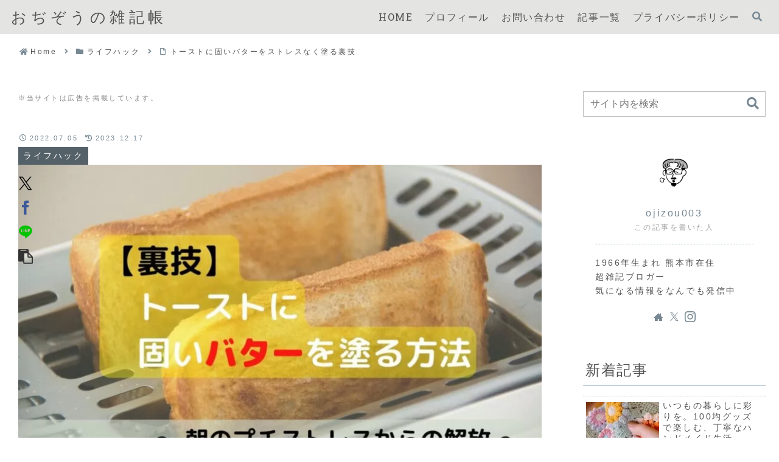

--- FILE ---
content_type: text/html; charset=utf-8
request_url: https://www.google.com/recaptcha/api2/aframe
body_size: -89
content:
<!DOCTYPE HTML><html><head><meta http-equiv="content-type" content="text/html; charset=UTF-8"></head><body><script nonce="C5qja7xyatKsnmuv9A1eBg">/** Anti-fraud and anti-abuse applications only. See google.com/recaptcha */ try{var clients={'sodar':'https://pagead2.googlesyndication.com/pagead/sodar?'};window.addEventListener("message",function(a){try{if(a.source===window.parent){var b=JSON.parse(a.data);var c=clients[b['id']];if(c){var d=document.createElement('img');d.src=c+b['params']+'&rc='+(localStorage.getItem("rc::a")?sessionStorage.getItem("rc::b"):"");window.document.body.appendChild(d);sessionStorage.setItem("rc::e",parseInt(sessionStorage.getItem("rc::e")||0)+1);localStorage.setItem("rc::h",'1769644333388');}}}catch(b){}});window.parent.postMessage("_grecaptcha_ready", "*");}catch(b){}</script></body></html>

--- FILE ---
content_type: text/css
request_url: https://ojizou003.com/wp-content/themes/cocoon-master/plugins/highlight-js/styles/monokai.css?ver=6.9&fver=20251004022333
body_size: 178
content:
.hljs{background:#272822;color:#ddd;display:block;overflow-x:auto;padding:.5em}.hljs-keyword,.hljs-literal,.hljs-name,.hljs-selector-tag,.hljs-strong,.hljs-tag{color:#f92672}.hljs-code{color:#66d9ef}.hljs-class .hljs-title{color:#fff}.hljs-attribute,.hljs-link,.hljs-regexp,.hljs-symbol{color:#bf79db}.hljs-addition,.hljs-built_in,.hljs-builtin-name,.hljs-bullet,.hljs-emphasis,.hljs-section,.hljs-selector-attr,.hljs-selector-pseudo,.hljs-string,.hljs-subst,.hljs-template-tag,.hljs-template-variable,.hljs-title,.hljs-type,.hljs-variable{color:#a6e22e}.hljs-comment,.hljs-deletion,.hljs-meta,.hljs-quote{color:#75715e}.hljs-doctag,.hljs-keyword,.hljs-literal,.hljs-section,.hljs-selector-id,.hljs-selector-tag,.hljs-title,.hljs-type{font-weight:700}

--- FILE ---
content_type: text/css
request_url: https://ojizou003.com/wp-content/themes/cocoon-master/skins/skin-grayish-topfull/style.css?ver=6.9&fver=20251004022333
body_size: 18083
content:
@charset "UTF-8";
/*!
  Skin Name: grayish
  Description: グレイベースのシンプルデザイン フロントページにメインビジュアルを画面高さいっぱいに表示するスキンです
  Skin URI: https://cocoon-grayish.na2-factory.com/
  Author: Na2factory
  Author URI: https://na2-factory.com/
  Screenshot URI: https://im-cocoon.net/wp-content/uploads/skin-grayish-topfull.webp
  Version: 2.1.0
  Priority: 7000001000
  License: GNU General Public License
  License URI: http://www.gnu.org/licenses/gpl-2.0.html
*/:root{--white:#fff;--white_half:hsla(0,0%,100%,.5);--white_erase:hsla(0,0%,100%,0);--white_A90:hsla(0,0%,100%,.9);--LtGray_T0:#a5a4a3;--LtGray_T30:#c0bfbf;--LtGray_T50:#d2d2d1;--LtGray_T70:#e4e4e3;--LtGray_T90:#f6f6f6;--LtGray_T70_A50:hsla(60,2%,89%,.5);--LtGray_S30:#737372;--LtGray_S50:#535252;--LtGray_S70:#313131;--LtGray_S90:#101010;--LtBlue_T0:#aac2d2;--LtBlue_T30:#c4d4e0;--LtBlue_T50:#d5e1e9;--LtBlue_T70:#e6edf2;--LtBlue_T90:#f7f9fb;--LtBlue_S30:#778893;--LtBlue_S50:#556169;--Blk_Pink_T0:#debfc2;--Blk_Pink_T50:#efdfe1;--Blk_Pink_T90:#fcf9f9;--Blk_Pink_S50:#6f6061;--Blk_Red_T0:#d95959;--Blk_Red_T50:#ecacac;--Blk_Yellow_T0:#dedbbf;--Blk_Yellow_T50:#efeddf;--Blk_Yellow_T90:#fcfbf9;--Blk_Yellow_S50:#6f6e60;--Blk_Beige_T0:#e1d1c6;--Blk_Beige_T50:#f0e8e3;--Blk_Beige_T70:#f6f1ee;--Blk_Beige_S50:#716963;--Blk_Green_T0:#cddab9;--Blk_Green_T50:#e6eddc;--Blk_Green_T90:#fafbf8;--Blk_Green_S30:#909982;--Blk_Green_S50:#676d5d;--box-shadow:.4rem .4rem 1rem rgba(0,0,0,.05),-.4rem -.4rem 1rem #fff;--box-shadow2:.8rem .8rem 1.2rem rgba(0,0,0,.05),-.8rem -.8rem 1.2rem #fff;--skin-grayish-cat-txt:var(--white);--cocoon-text-color:var(--skin-grayish-site-name-txt);--cocoon-black-color:var(--skin-grayish-site-name-txt);--cocoon-basic-border-radius:0px;--cocoon-basic-border-color:var(--LtGray_T30);--cocoon-three-d-border-colors:var(--skin-grayish-site-main-hover);--cocoon-thin-color:var(--skin-grayish-site-main-thin);--cocoon-x-pallid-text-color:var(--skin-grayish-a-wrap-txt);--cocoon-badge-border-radius:0;--skin-grayish-default-font:"Helvetica Neue",arial,"Hiragino Kaku Gothic ProN","Hiragino Sans",meiryo,sans-serif;--topHeaderNavisize:56px;--topHeaderNaviBgColor:var(--LtGray_T70_A50);--ohterHeaderLogosize:56px;--ohterHeaderBgColor:var(--LtGray_T70_A50);--mobileHeaderBgColor:var(--white_half);--mobileTopHeaderBgColor:var(--white_half);--mobileFooterBgColor:var(--white_half);--safeareainsetleft:env(safe-area-inset-left);--listColumns_Category_displayOn:none;--listColumns_Category_23cols:0rem;--mobileHeaderMenuBtn_width:70px;--mobileHeaderMenuOtherBtn_width:70px}html{scroll-behavior:smooth;scroll-padding-top:100px}.body{font-feature-settings:"palt";letter-spacing:.16rem}.skin-grayish,.skin-grayish .container{overflow-x:clip}img{-o-object-fit:cover;object-fit:cover;vertical-align:bottom}.a-wrap,a{color:var(--skin-grayish-a-wrap-txt)}.a-wrap:not(.recent-comment-link,.rss-entry-card-link) figure img,.fb-like-box img{aspect-ratio:16/9}.skin-grayish .admin-panel .a-wrap,.skin-grayish .admin-panel a{color:var(--cocoon-white-color)}.a-wrap:hover{background-color:var(--skin-grayish-site-main-thin)}.a-wrap:hover,a:hover{color:var(--skin-grayish-site-main-hover)}.skin-grayish .search-edit,input[type=date],input[type=datetime],input[type=email],input[type=number],input[type=password],input[type=search],input[type=tel],input[type=text],input[type=time],input[type=url],select,textarea{color:var(--skin-grayish-a-wrap-txt)}.skin-grayish #navi-in .search-menu-button .search-edit,.skin-grayish .mobile-menu-buttons .navi-menu-content .menu-drawer>.search-menu-button .search-edit{font-family:var(--cocoon-default-font)}.skin-grayish .mobile-menu-buttons .navi-menu-content .menu-drawer>.search-menu-button .search-edit{font-size:16px}.skin-grayish .navi{background-color:transparent;height:0;left:0;position:fixed;top:0;width:100%;z-index:10}.skin-grayish.front-top-page.admin-bar .navi{top:var(--wp-admin--admin-bar--height)}#skin-demo .skin-grayish.front-top-page.admin-bar .navi{top:0}.skin-grayish #navi-in{background-color:var(--topHeaderNaviBgColor);width:100%}.skin-grayish.front-top-page .navi-in>ul{height:100%;padding:0 min(1.43vw,80px)}.skin-grayish.front-top-page .navi-in>ul,.skin-grayish:not(.front-top-page) .navi-in>ul{align-items:stretch;-moz-column-gap:8px;column-gap:8px}.skin-grayish .navi-in>ul li{height:auto;padding:16px min(.78vw,16px);width:-moz-fit-content;width:fit-content}.skin-grayish.front-top-page .navi-in>ul>li{height:var(--topHeaderNavisize)}.skin-grayish.front-top-page .navi-in>ul>li,.skin-grayish:not(.front-top-page) .navi-in>ul>li{display:flex;flex-direction:column;justify-content:center;line-height:40px;padding-bottom:8px;padding-top:8px}.skin-grayish .navi-in>ul>li>a>.caption-wrap{flex-direction:column;position:relative;width:-moz-fit-content;width:fit-content}.skin-grayish .navi-in>ul>li.search-menu-button.menu-button{font-size:16px}.skin-grayish .sub-caption{font-size:.65em;opacity:.5}.skin-grayish .sub-menu .sub-caption{display:none}.skin-grayish :where(.navi-in,.navi-footer-in) a{color:var(--skin-grayish-site-name-txt);font-size:clamp(14px,1.37vw,16px);min-height:0}.skin-grayish .navi-in a{height:auto}.skin-grayish .navi-footer-in>.menu-footer{gap:.5em 1.6em;justify-content:center}.skin-grayish .navi-footer-in>.menu-footer li{border-left:none}.skin-grayish .navi-footer-in>.menu-footer li:last-child{border-right:none}.skin-grayish .copyright{font-size:clamp(12px,1.17vw,14px);margin-top:24px;min-height:0;opacity:.7}.skin-grayish .navi-in .has-icon{display:none}.skin-grayish .navi-in>ul .sub-menu{min-width:176px}.skin-grayish .navi-in>ul>li>.sub-menu{background-color:var(--LtGray_T90);display:block;left:0;opacity:0;right:0;top:100%;transition:opacity .5s,visibility .5s ease-in-out;visibility:hidden;width:176px}.skin-grayish .navi-in>ul>li>.sub-menu>li>a>.caption-wrap{flex-direction:column;max-width:160px;position:relative;width:-moz-fit-content;width:fit-content}.skin-grayish .cl-slim .navi-in>ul li.menu-item-has-description>a>.caption-wrap{height:40px;line-height:18px}.skin-grayish .navi-in[data-active=false]>ul>li:hover>.sub-menu{opacity:1;visibility:visible}.skin-grayish .navi-in>ul .sub-menu li{padding:0;width:100%}.skin-grayish .navi-in>ul .sub-menu a{font-size:clamp(12px,1.17vw,14px);min-height:0;padding:8px;width:100%}.skin-grayish .navi-in>ul li .sub-menu ul{background-color:var(--skin-grayish-site-main-thin);display:block;left:0;right:0;top:auto;width:100%}.skin-grayish .navi-in>ul li .sub-menu ul li{line-height:2;padding:0 8px;width:100%}.skin-grayish .navi-in>ul li .sub-menu ul .sub-menu{display:none}.skin-grayish .footer-bottom.fnm-text-width .menu-footer li a{padding:0}.skin-grayish .navi-footer-in a{position:relative;width:-moz-fit-content;width:fit-content}.skin-grayish .navi-footer-in a:before,.skin-grayish .navi-in>ul li>a>.caption-wrap:before{background:var(--skin-grayish-site-main-hover);bottom:3px;content:"";display:block;height:1px;left:0;position:absolute;transform:scaleX(0);transform-origin:left;transition:transform .3s ease-in-out;width:100%}.skin-grayish .navi-in>ul>li>.sub-menu>li>.sub-menu a{padding:8px 4px}.skin-grayish .navi-in>ul li .sub-menu ul .caption-wrap{font-size:.8em;max-width:152px;position:relative;width:-moz-fit-content;width:fit-content}.skin-grayish .navi-in>ul li .sub-menu ul .caption-wrap:before{bottom:0}.skin-grayish :where(.navi-in,.navi-footer-in) a:hover{background-color:transparent;color:var(--skin-grayish-site-main-hover)}.skin-grayish .navi-footer-in a:hover:before,.skin-grayish .navi-in a:hover>.caption-wrap:before{transform:scaleX(1)}.skin-grayish .navi-in>ul>li>ul>li>ul>.menu-item-has-description>a>.caption-wrap{display:block;height:auto;line-height:2}.skin-grayish .navi-in .search-menu-icon{display:inline-block;scale:1;transition:scale .3s ease-in-out}.skin-grayish .navi-in .search-menu-icon span:before{color:var(--skin-grayish-site-sub-color)}.skin-grayish .navi-in .search-menu-icon:hover{scale:1.3}.skin-grayish .navi-in .gnavi-search-menu-content .search-box{margin:0;width:min(39vw,480px)}.skin-grayish .navi-in>ul li.header-snsicon-submenu{padding:8px 0 8px min(.78vw,16px)!important;width:auto!important}.skin-grayish .navi-in>ul li.header-snsicon-submenu>a{display:none}.skin-grayish .navi-in>ul li.header-snsicon-submenu>ul{background-color:transparent!important;display:flex!important;flex-direction:row;flex-wrap:nowrap;gap:min(1.56vw,18px);min-width:0!important;opacity:1!important;position:relative;top:0!important;visibility:visible!important;width:auto;z-index:1}.skin-grayish .navi-in>ul li.header-snsicon-submenu>ul>li{width:100%!important}.skin-grayish .navi-in>ul li.header-snsicon-submenu>ul a{font-size:16px!important;padding:0!important;scale:1;transition:scale .3s ease-in-out}.skin-grayish .navi-in>ul li.header-snsicon-submenu>ul a .caption-wrap:before{display:none}.skin-grayish .navi-in>ul li.header-snsicon-submenu>ul a:hover{scale:1.3}.skin-grayish #navi-in [class*=" icon-"],.skin-grayish #navi-in [class^=icon-],.skin-grayish .menu-content .menu-drawer [class*=" icon-"],.skin-grayish .menu-content .menu-drawer [class^=icon-]{color:var(--skin-grayish-site-sub-color)}.skin-grayish .navi-in .header-snsicon-submenu .item-label{overflow:unset}.skin-grayish .header-in .site-name-text-link{padding:0}.skin-grayish .header-in .site-name-text{align-items:center;display:flex;font-size:64px;font-weight:200;justify-content:center;letter-spacing:.4rem;line-height:1.5;scale:1;transition:scale .3s,color .3s ease-in-out;width:100%}.skin-grayish .footer-bottom-logo .site-name-text:hover,.skin-grayish .header-in .site-name-text:hover{color:var(--skin-grayish-site-main-hover);scale:1.05}#gnavi-search-menu-close{background:#000;display:none;height:100%;left:0;position:fixed;top:0;transition:.3s ease-in-out;width:100%;z-index:99}#gnavi-search-menu-content{padding:1em;width:-moz-fit-content;width:fit-content}.searchMenuDialog{animation-duration:.5s;animation-fill-mode:forwards;animation-name:search_fadeOut;animation-timing-function:ease-in-out;display:block;inset-block:0;inset-inline:0;position:fixed}dialog[open]{animation-duration:.5s;animation-fill-mode:forwards;animation-name:search_fadeIn;animation-timing-function:ease-in-out}dialog[open] #gnavi-search-menu-content{animation-duration:.5s;animation-fill-mode:forwards;animation-name:search_menu-In;animation-timing-function:ease-in-out}dialog[open] .searchMenuDialog_close.grayish-btn{animation-duration:.6s;animation-fill-mode:forwards;animation-name:search_fadeIn;animation-timing-function:ease-in-out}@keyframes search_menu-In{0%{transform:translateY(200px)}to{transform:translateY(0)}}@keyframes search_fadeIn{0%{opacity:0}to{opacity:1}}@keyframes search_fadeOut{0%{opacity:1}to{opacity:0}}.skin-grayish .grayish-btn{-webkit-appearance:none;-moz-appearance:none;appearance:none;background-color:transparent;border:none;cursor:pointer;font-size:16px;height:40px;line-height:1;position:relative;text-decoration:none;top:-1px}.searchMenuDialog_close.grayish-btn{align-items:center;color:var(--white);display:flex;justify-content:center;position:static;top:unset}.searchMenuDialog_close.grayish-btn .searchMenuDialog_closemark{display:inline-block;height:-moz-fit-content;height:fit-content;position:relative;width:-moz-fit-content;width:fit-content}.searchMenuDialog_close.grayish-btn .searchMenuDialog_closemark:after,.searchMenuDialog_close.grayish-btn .searchMenuDialog_closemark:before{background-color:var(--white);content:"";display:inline-block;height:1px;left:-5px;position:relative;rotate:45deg;top:-5px;width:20px}.searchMenuDialog_close.grayish-btn .searchMenuDialog_closemark:after{position:absolute;rotate:-45deg;top:50%}.skin-grayish .searchMenuDialog{background-color:transparent;border:none;height:100%;margin:0;max-height:100%;max-width:100%;overflow-y:auto;overscroll-behavior:contain;padding:0;scrollbar-width:none;width:100%}.skin-grayish .searchMenuDialog::-webkit-scrollbar{display:none}.skin-grayish .searchMenuDialog::backdrop{background-color:rgba(0,0,0,.7)}.skin-grayish .searchMenuDialog_wrapper{align-items:center;display:flex;flex-direction:column;height:calc(100% + 1px);justify-content:center;padding:24px;position:relative;width:100%}.skin-grayish .gnavi-search-menu-content.sponly-search-menu{display:none}.skin-grayish.front-top-page .skinadd-topmv-scroll{bottom:40px;color:var(--skin-grayish-site-name-txt);display:block;font-size:12px;left:0;position:absolute;text-align:center;width:100%;z-index:1}.skin-grayish.front-top-page .skinadd-topmv-scroll:before{animation:topmv_scroll 2.5s infinite;border:solid;border-width:0 0 1px 1px;bottom:40px;content:"";display:inline-block;height:20px;left:0;margin:auto;position:absolute;right:0;rotate:-45deg;width:20px;z-index:1}@keyframes topmv_scroll{0%{translate:0 -50px}80%{translate:0 0}0%,80%,to{opacity:0}40%{opacity:1}}.skin-grayish.front-top-page .skinadd-topmv-scroll .skinadd-topmv-scroll__txt{display:inline-block}.skin-grayish:not(.front-top-page) .skinadd-topmv-scroll{display:none}.skin-grayish:not(.front-top-page) .header-container{background-color:var(--ohterHeaderBgColor);position:sticky;top:0;z-index:20}.skin-grayish:not(.front-top-page).admin-bar .header-container{top:var(--wp-admin--admin-bar--height)}.skin-grayish:not(.front-top-page) .header-container-in.hlt-center-logo-top-menu{align-items:stretch;flex-direction:row;justify-content:space-between;padding:0 min(1.43vw,80px)}.skin-grayish:not(.front-top-page) .container .header-container .header{align-items:center;background-image:none;display:flex;height:auto;justify-content:flex-start}.skin-grayish:not(.front-top-page) .header .header-in{margin:0;min-height:0;width:-moz-fit-content;width:fit-content}.skin-grayish:not(.front-top-page) .navi-in>ul{align-items:center;height:100%;justify-content:flex-end}.skin-grayish:not(.front-top-page) .header .header-in .tagline{display:none}.skin-grayish:not(.front-top-page) .navi{height:auto;position:relative}.skin-grayish:not(.front-top-page) #navi-in{background-color:transparent;height:100%}.skin-grayish:not(.front-top-page) .header .header-in .logo-text{padding:0}.skin-grayish:not(.front-top-page) .header .header-in .logo-image{padding:4px 0}.skin-grayish:not(.front-top-page) .header .header-in .logo-image a{align-items:center;display:flex}.skin-grayish:not(.front-top-page) .header .header-in .site-name-text{font-size:clamp(20px,1.95vw,32px);min-height:0;width:-moz-fit-content;width:fit-content}.skin-grayish:not(.front-top-page) .header .header-in .logo-text .site-name-text{height:var(--ohterHeaderLogosize);line-height:var(--ohterHeaderLogosize)}.skin-grayish:not(.front-top-page) .header .header-in .logo-image .site-name-text{height:calc(var(--ohterHeaderLogosize) - 8px);line-height:calc(var(--ohterHeaderLogosize) - 8px)}.skin-grayish:not(.front-top-page) .logo-text a{display:block}.skin-grayish:not(.front-top-page) .header-in .logo-header img{height:100%;width:auto}.skin-grayish.front-top-page .container .header-container .header{background-size:cover;height:100vh;min-height:550px;position:relative}.skin-grayish.front-top-page .header .header-in{color:var(--skin-grayish-site-name-txt);height:100%;justify-content:center;position:relative;z-index:3}.skin-grayish.front-top-page .container .header-container .header .grayish_topmv_whovlay{background:var(--white);display:block;height:100%;left:0;opacity:.5;position:absolute;top:0;visibility:visible;width:100%;z-index:0}.skin-grayish.front-top-page .container .header-container .header .grayish_topmv_dot{background-image:url(images/svg-icon/polka-dots-wh.svg);background-repeat:repeat;background-size:4px;display:block;height:100%;left:0;opacity:.7;position:absolute;top:0;visibility:visible;width:100%;z-index:1}.skin-grayish:not(.front-top-page) .container .header-container .header.ba-fixed:before{display:none}.skin-grayish:not(.front-top-page) .container .header-container .header.ba-fixed{-webkit-clip-path:none;clip-path:none}.skin-grayish.front-top-page .header .header-in .logo-image{padding:10px 0}.skin-grayish #notice-area{background-color:var(--skin-grayish-site-main-thin)}.skin-grayish .notice-area{color:var(--skin-grayish-site-name-txt)}.skin-grayish .appeal{background-size:cover}.skin-grayish .appeal-title{font-size:1.2em;font-weight:400}.appeal-button{background-color:var(--skin-grayish-site-sub-color);color:var(--white);font-weight:400}.carousel{margin-bottom:2rem}.skin-grayish.front-top-page .content .sidebar,.skin-grayish.home .content .sidebar{display:none}.skin-grayish.front-top-page .content .main,.skin-grayish.home .content .main{width:100%}.skin-grayish.front-top-page .content .main{padding:20px 28px 0}.skin-grayish.front-top-page .content{background-color:var(--white)}.skin-grayish .list-new-entries{margin-bottom:5rem}.front-top-page .front-page-type-category .entry-card-snippet,.front-top-page .front-page-type-category-2-columns .entry-card-snippet,.front-top-page .front-page-type-category-3-columns .entry-card-snippet{display:none}.skin-grayish .list-new-entries h1,.skin-grayish.front-top-page .front-page-type-category .list-columns .list-column:first-child h1{font-size:48px;position:relative}.skin-grayish .list-new-entries h1:before,.skin-grayish.front-top-page .front-page-type-category .list-columns .list-column:first-child h1:before,.skin-grayish.front-top-page :where(.front-page-type-category-3-columns,.front-page-type-category-2-columns) .list-columns:after{color:var(--skin-grayish-site-main-hover);content:"New Post";display:block;height:2em;left:0;margin:auto;position:absolute;right:0;top:-1em;width:-moz-fit-content;width:fit-content;z-index:1}.skin-grayish.front-top-page .front-page-type-category .list-columns .list-column:first-child h1:before,.skin-grayish.front-top-page :where(.front-page-type-category-3-columns,.front-page-type-category-2-columns) .list-columns:after{content:"Category"}.skin-grayish.front-top-page :where(.front-page-type-category-3-columns,.front-page-type-category-2-columns) .list-columns:after{display:var(--listColumns_Category_displayOn);font-size:48px;top:1em}.skin-grayish .list-new-entries .list-title,.skin-grayish.front-top-page .front-page-type-category .list-columns .list-column:first-child h1{margin-bottom:.4em;margin-top:1.4em}.skin-grayish .list-new-entries .list-title-in{font-size:20px;padding:0;white-space:normal}.skin-grayish .list-title-in:after,.skin-grayish .list-title-in:before{display:none}.skin-grayish.front-top-page .list-columns{position:relative}.skin-grayish.front-top-page .list-columns:before{background-color:var(--skin-grayish-site-main-hover);content:"";display:var(--listColumns_Category_displayOn);height:1px;left:0;margin:0 calc(50% - 50vw);position:absolute;top:0;width:100vw;z-index:1}.skin-grayish.front-top-page .list-columns .list-column{padding-bottom:3rem;padding-top:2rem}.skin-grayish.front-top-page .front-page-type-category .list-columns{margin-bottom:0}.skin-grayish.front-top-page .list-columns .list-column{position:relative}.skin-grayish.front-top-page .list-columns.fpt-2-columns .list-column:nth-child(4n-1):before,.skin-grayish.front-top-page .list-columns.fpt-3-columns .list-column:nth-child(6n-2):before,.skin-grayish.front-top-page .list-columns:not(.fpt-3-columns,.fpt-2-columns) .list-column:nth-child(2n):before{background-color:var(--skin-grayish-gradient);content:"";display:block;height:100%;inset:0;margin:0 calc(50% - 50vw);position:absolute;width:100vw;z-index:-110}.skin-grayish.front-top-page .list-columns.fpt-2-columns .list-column:nth-child(4n-1):before{margin:0 calc(100% - 50vw)}.skin-grayish.front-top-page .list-columns.fpt-3-columns .list-column:nth-child(6n-2):before{margin:0 0 0 -100vw;width:200vw}.skin-grayish.front-top-page .list-columns.fpt-2-columns .widget-entry-card{display:flex;flex-direction:row;justify-content:center}.skin-grayish.front-top-page .list-columns.fpt-2-columns .widget-entry-cards figure{margin-top:0;width:45%}.skin-grayish.front-top-page .list-columns.fpt-2-columns .widget-entry-card-content{margin-left:8px;margin-right:16px;width:55%}.skin-grayish .content-bottom .widget-content-bottom-title,.skin-grayish .list-columns .list-title-in{border-bottom:none;font-size:20px;font-weight:400;padding:4px 0;white-space:normal}.skin-grayish .content-bottom .widget-content-bottom-title{margin:2em 0 1em;position:relative}.skin-grayish .list-columns .list-title-in:before,.skin-grayish .list-new-entries .list-title-in:before{background-color:var(--skin-grayish-site-main-hover);bottom:-24px;content:"";display:block;height:2px;left:0;margin:auto;position:absolute;right:0;width:2ch;z-index:1}.skin-grayish .content-bottom .widget-content-bottom-title:before{background-color:var(--skin-grayish-site-main-hover);bottom:-4px;content:"";display:block;height:2px;left:0;margin:auto;position:absolute;right:0;width:2ch;z-index:1}.skin-grayish .content-bottom .widget_popular_entries .widget-content-bottom-title:after{color:var(--skin-grayish-site-main-hover);content:"Popular Post";display:block;font-size:48px;height:2em;left:0;margin:auto;position:absolute;right:0;top:-1.5em;width:-moz-fit-content;width:fit-content;z-index:1}.skin-grayish .content-bottom .widget_popular_entries .is-list-horizontal .widget-entry-card-link{max-width:320px}.skin-grayish .ect-vertical-card{-moz-column-gap:4px;column-gap:4px;display:grid;grid-template-columns:repeat(3,minmax(0,1fr));grid-template-rows:auto;place-content:center;row-gap:4px}.skin-grayish .ect-3-columns>*{width:100%}.skin-grayish .entry-card-wrap.a-wrap{transition:scale .3s ease-in-out}.skin-grayish .carousel-entry-card-wrap.a-wrap:hover,.skin-grayish .entry-card-wrap.a-wrap:hover,.skin-grayish .related-entry-card-wrap.a-wrap:hover,.skin-grayish .widget-entry-card-link.a-wrap:hover{background-color:transparent}.skin-grayish .carousel-entry-card-wrap.a-wrap .carousel-entry-card-thumb,.skin-grayish .entry-card-wrap.a-wrap .entry-card-thumb,.skin-grayish .related-entry-card-wrap.a-wrap .related-entry-card-thumb,.skin-grayish .widget-entry-card-link.a-wrap .widget-entry-card-thumb{overflow:hidden}.skin-grayish .carousel-entry-card-wrap.a-wrap .carousel-entry-card-thumb img,.skin-grayish .entry-card-wrap.a-wrap .entry-card-thumb img,.skin-grayish .related-entry-card-wrap.a-wrap .related-entry-card-thumb img,.skin-grayish .widget-entry-card-link.a-wrap .widget-entry-card-thumb img{scale:1;transition:scale .3s ease-in-out}.skin-grayish .carousel-entry-card-wrap.a-wrap:hover .carousel-entry-card-thumb img,.skin-grayish .entry-card-wrap.a-wrap:hover .entry-card-thumb img,.skin-grayish .related-entry-card-wrap.a-wrap:hover .related-entry-card-thumb img,.skin-grayish .widget-entry-card-link.a-wrap:hover .widget-entry-card-thumb img{scale:1.1}.skin-grayish .entry-card,.skin-grayish .entry-card .entry-card-content{align-items:stretch;display:flex;flex-direction:column;gap:8px}.skin-grayish .entry-card .entry-card-content .entry-card-meta{color:var(--skin-grayish-site-sub-color);position:relative}.skin-grayish .cat-label{background-color:var(--skin-grayish-cat-back);border:0;bottom:0;font-size:11px;left:0;max-width:80%;overflow:hidden;padding:2px 6px;position:absolute;text-overflow:ellipsis;top:unset;white-space:nowrap}.skin-grayish .cat-label,.skin-grayish .cat-label a{color:var(--skin-grayish-cat-txt)}.skin-grayish .entry-card-content,.skin-grayish .related-entry-card-content{padding-bottom:0}.skin-grayish .ect-vertical-card .widget-index-middle{width:100%}.skin-grayish #index-tab-1:checked~.index-tab-buttons .index-tab-button[for=index-tab-1],.skin-grayish #index-tab-2:checked~.index-tab-buttons .index-tab-button[for=index-tab-2],.skin-grayish #index-tab-3:checked~.index-tab-buttons .index-tab-button[for=index-tab-3],.skin-grayish #index-tab-4:checked~.index-tab-buttons .index-tab-button[for=index-tab-4]{background:none;border:none;border-bottom:3px double var(--LtBlue_T0);border-radius:0;color:var(--skin-grayish-site-name-txt);font-size:16px;font-weight:400;opacity:1}.skin-grayish .index-tab-buttons{padding:0 5px}.skin-grayish .index-tab-buttons .index-tab-button{align-items:center;background-color:var(--LtGray_T70);border:none;border-radius:0;display:flex;flex-direction:column;justify-content:center;opacity:.7}.skin-grayish .front-page-type-tab-index .list-more-button-wrap{margin-bottom:5rem}.skin-grayish :where(.front-page-type-category-3-columns,.front-page-type-category-2-columns) .list-columns{margin-bottom:0;padding-top:var(--listColumns_Category_23cols)}.skin-grayish.front-top-page :where(.front-page-type-category,.front-page-type-category-3-columns,.front-page-type-category-2-columns) .list-columns .list-column:last-of-type{padding-bottom:5rem}.skin-grayish .front-page-type-category-3-columns .list-columns .list-column{width:30%}.skin-grayish :where(.front-page-type-category-3-columns,.front-page-type-category-2-columns) .list-columns .widget-entry-cards .a-wrap{margin-bottom:1rem;padding:0}.skin-grayish :where(.front-page-type-category-3-columns,.front-page-type-category-2-columns) .list-columns .list-title{margin-bottom:2.4em}.skin-grayish .front-page-type-category-3-columns .list-columns .list-title-in{font-size:20px}.skin-grayish.front-top-page .front-page-type-category-3-columns .widget-entry-card-title{font-size:14px}.skin-grayish :where(.front-page-type-category-3-columns,.front-page-type-category-2-columns) .list-columns .card-arrow .a-wrap:after{display:none}.skin-grayish .main .list-wrap.front-page-type-category-2-columns:last-child,.skin-grayish .main .list-wrap.front-page-type-category-3-columns:last-child,.skin-grayish .main .list-wrap.front-page-type-category:last-child{margin-bottom:0}.skin-grayish .main .list-wrap.front-page-type-category-2-columns .list-columns,.skin-grayish .main .list-wrap.front-page-type-category-3-columns .list-columns{-moz-column-gap:1%;column-gap:1%;display:flex;flex-direction:row;flex-wrap:wrap;justify-content:flex-start}.skin-grayish .main .list-wrap.front-page-type-category-3-columns .list-columns{-moz-column-gap:5%;column-gap:5%}.skin-grayish .main .list-wrap.front-page-type-category-3-columns .list-columns .card-arrow .card-content{margin-right:0}.skin-grayish .comment-btn,.skin-grayish .index-tab-wrap .list-more-button,.skin-grayish .list-columns .list-more-button,.skin-grayish .list-new-entries .list-more-button,.skin-grayish .pager-links .post-page-numbers .page-numbers.page-prev-next,.skin-grayish .pagination-next-link{background-color:var(--white);border:1px solid var(--LtGray_T30);border-radius:0;color:var(--skin-grayish-site-name-txt);margin:1.6em 0 2em;opacity:1;padding:.6rem;position:relative;text-decoration:none;transition:background-color .3s,border .7s ease-in-out;width:33%}.skin-grayish .comment-btn:before,.skin-grayish .index-tab-wrap .list-more-button:before,.skin-grayish .list-columns .list-more-button:before,.skin-grayish .list-new-entries .list-more-button:before,.skin-grayish .pager-links .post-page-numbers .page-numbers.page-prev-next:before,.skin-grayish .pagination-next-link:before{background-color:var(--skin-grayish-site-main-thin);content:"";display:block;height:100%;left:0;position:absolute;top:0;transition:top .7s,left .7s ease-in-out;width:100%;z-index:-100}.skin-grayish .comment-btn:hover,.skin-grayish .index-tab-wrap .list-more-button:hover,.skin-grayish .list-columns .list-more-button:hover,.skin-grayish .list-new-entries .list-more-button:hover,.skin-grayish .pager-links .post-page-numbers .page-numbers.page-prev-next:hover,.skin-grayish .pagination-next-link:hover{background-color:var(--white_erase);border:1px solid var(--white_erase);color:var(--skin-grayish-site-name-txt)}.skin-grayish .pagination-next-link{margin-inline:auto}.skin-grayish .front-page-type-category-3-columns .list-columns .list-more-button{width:100%}.skin-grayish .front-page-type-category-2-columns .list-columns .list-more-button{width:60%}.skin-grayish .pager-links .post-page-numbers .page-numbers.page-prev-next{height:auto;line-height:1.8;margin:0;width:100%}.skin-grayish .pager-links.pager-numbers{display:flex;flex-direction:row;flex-wrap:wrap;gap:8px;justify-content:center;margin-bottom:48px}.skin-grayish .pager-links.pager-numbers .post-page-numbers .page-numbers{margin:0}.skin-grayish .breadcrumb{color:var(--skin-grayish-site-sub-color);font-size:12px;padding:.6em 32px}.skin-grayish .breadcrumb-caption{color:var(--skin-grayish-site-name-txt)}.skin-grayish a:hover>.breadcrumb-caption{color:var(--skin-grayish-site-main-hover)}.skin-grayish .breadcrumb.breadcrumb-page.pbp-main-bottom,.skin-grayish .breadcrumb.breadcrumb-page.pbp-main-top{padding:0}.skin-grayish.front-top-page .pr-label.pr-label-s{display:none}.skin-grayish:not(.front-top-page) .pr-label.pr-label-s{left:28px}.skin-grayish.front-top-page .article-footer,.skin-grayish.front-top-page .article-header{display:none}.skin-grayish.front-top-page .content .main .entry-content{border-bottom:0}.skin-grayish .article-header{display:flex;flex-direction:column}.skin-grayish .article-header .entry-title{margin:16px 0;order:1}.skin-grayish .article-header .review-rating{order:2}.skin-grayish .article-header .ad-area.ad-below-title{order:3}.skin-grayish .article-header :where(.widget-below-page-content-title,.widget-below-single-content-title){order:4}.skin-grayish .article-header .date-tags{color:var(--skin-grayish-site-sub-color);margin-bottom:.6em;order:5;text-align:left}.skin-grayish .article-header .eye-catch-wrap{order:6}.skin-grayish .article-header .read-time{margin-top:1em;order:8}.skin-grayish .article-header .pr-label.pr-label-l{order:9}.skin-grayish .article-header .ad-area.ad-content-top{order:10}.skin-grayish .article-header :where(.widget-page-content-top,.widget-single-content-top){order:11}.skin-grayish.single-post .article-header .eye-catch-wrap .eye-catch{display:flex;flex-direction:column-reverse;gap:.6em}.skin-grayish.single-post .article-header .eye-catch-wrap .eye-catch .cat-label{border:0;display:inline-block;font-size:14px;opacity:1;padding:2px 8px;position:relative;width:-moz-fit-content;width:fit-content}.skin-grayish.page .article-header .date-tags{margin-bottom:1em}.skin-grayish .article-header .sns-share{display:block;left:min(1.71vw,60px);opacity:0;position:fixed;top:50%;transform:translateY(-50%);transition:opacity .5s,visibility .5s ease-in-out;visibility:hidden;z-index:10}.skin-grayish .article-header .sns-share[data-scroldisp=on]{opacity:1;visibility:visible}.skin-grayish .article-header .sns-share[data-scroldisp=off]{opacity:0;visibility:hidden}.skin-grayish .follow-menu-content .sns-follow a,.skin-grayish .main .article-footer .sns-follow a,.skin-grayish .main .article-footer .sns-share a,.skin-grayish .main .article-header .sns-share a,.skin-grayish .share-menu-content .sns-share a{height:40px;width:40px}.skin-grayish .follow-menu-content .sns-buttons,.skin-grayish .share-menu-content .sns-buttons{flex-wrap:wrap;gap:12px;justify-content:center;margin:0}.skin-grayish .follow-menu-content .sns-follow a,.skin-grayish .share-menu-content .sns-share a{border-radius:99%;color:var(--white);font-size:clamp(14px,2.9vw,24px);min-height:0}.skin-grayish .article-footer .button-caption,.skin-grayish .sns-share.ss-high-and-low-lc a .button-caption{display:none}.skin-grayish .sns-share.ss-high-and-low-lc a .social-icon{font-size:24px}.skin-grayish .main .article-header .bc-brand-color-white.sns-share [class*=-button]{background-color:transparent;border:none}.skin-grayish .article-header .sns-share-buttons{flex-direction:column;flex-wrap:nowrap;gap:.5rem;justify-content:center;margin:0;padding:1rem 0}.skin-grayish .article-header .sns-share-buttons a{color:var(--cocoon-sns-color);transform:scale(1);transition:transform .3s ease-in-out}.skin-grayish .article-header .sns-share-buttons a:hover{transform:scale(1.2)}.skin-grayish .toc{border:0;border-bottom:1px solid var(--skin-grayish-site-sub-color)!important;border-top:1px solid var(--skin-grayish-site-sub-color)!important;display:block;margin-bottom:40px;padding:0;width:100%}.skin-grayish .toc-checkbox:checked~.toc-content{padding-bottom:2em}.skin-grayish .toc-title{background-image:linear-gradient(-45deg,#fff 25%,var(--skin-grayish-gradient) 25%,var(--skin-grayish-gradient) 50%,#fff 50%,#fff 75%,var(--skin-grayish-gradient) 75%,var(--skin-grayish-gradient));background-size:8px 8px;font-weight:400;padding:10px 0}.skin-grayish .toc .toc-list>li{border-bottom:1px solid var(--skin-grayish-site-main-thin);margin-bottom:0;padding:1em 0 1em 2em}.skin-grayish .toc-list a:hover{color:var(--skin-grayish-site-main-hover)}.skin-grayish .toc-list>li a{display:inline-block;font-weight:400;letter-spacing:.04rem;margin:0;width:-moz-fit-content;width:fit-content}.skin-grayish :is(.toc-list li,.toc-list li a,.toc-title){color:var(--skin-grayish-site-sub-color);position:relative}.skin-grayish :is(.toc-list>li,.toc-list>li>a){font-weight:700;line-height:2}.skin-grayish .toc-list>li li{font-size:.9em;font-weight:400}.skin-grayish .toc-list>li li a{margin-top:6px}.skin-grayish .tnt-none .toc-list{padding:0 1em}.skin-grayish .tnt-none .toc-list>li{padding:1em 0 1em 1.2em}.skin-grayish .tnt-none .toc-list>li>a:before{background-image:url(images/svg-icon/mat-check.svg);background-repeat:no-repeat;background-size:100%;bottom:unset;content:"";display:inline-block;filter:invert(74%) sepia(7%) saturate(50%) hue-rotate(349deg) brightness(88%) contrast(91%);height:.7em;left:-1.2em;margin:0;position:absolute;right:unset;top:.87em;width:.7em;z-index:5}.skin-grayish.ff-noto-sans-jp .tnt-none .toc-list>li>a:before{top:1em}.skin-grayish .tnt-none .toc-list>li a{margin:0;padding:.2em}.skin-grayish .tnt-none .toc-list>li ul{padding-left:0}.skin-grayish .tnt-none .toc-list>li li a{margin-left:1em;margin-top:.4em}.skin-grayish .tnt-none .toc-list>li li a:before{background-color:var(--skin-grayish-site-main-hover);border-radius:99%;content:"";display:inline-block;height:8px;left:-1em;margin-bottom:1px;position:relative;width:8px}.skin-grayish .tnt-number .toc-list{counter-reset:indexnum 0;padding:0 2em}.skin-grayish .tnt-number .toc-list>li{padding:1em 0 1em 2em}.skin-grayish .tnt-number .toc-list li{list-style:none}.skin-grayish .tnt-number .toc-list>li>a{margin-left:0;padding:.5em;position:relative}.skin-grayish .tnt-number .toc-list>li>ol{padding-left:.5em}.skin-grayish .tnt-number .toc-list>li>li{margin-left:0}.skin-grayish .tnt-number .toc-list>li>a:before{background-color:var(--skin-grayish-site-sub-color);border-radius:99%;color:var(--white);content:counter(indexnum);counter-increment:indexnum 1;display:block;font-size:.85em;font-weight:400;height:2em;left:-2em;letter-spacing:0;line-height:2.05;position:absolute;text-align:center;top:.8em;width:2em;z-index:1}.skin-grayish.ff-noto-sans-jp .tnt-number .toc-list>li>a:before{line-height:1.95}.skin-grayish .tnt-number .toc-list>li li>a{margin-left:0;padding-left:1.5em;position:relative}.skin-grayish .tnt-number .toc-list>li li>a:before{background-color:var(--skin-grayish-site-sub-color);content:"";display:block;height:1px;left:0;position:absolute;top:1em;width:.8em;z-index:1}.skin-grayish .tnt-number-detail .toc-list{padding:0 2em}.skin-grayish .tnt-number-detail .toc-list>li a{margin:0}.skin-grayish .tnt-number-detail .toc-list>li>a{padding-top:0}.skin-grayish .tnt-number-detail .toc-list ol{padding:.4em 0}.skin-grayish .tnt-number-detail .toc-list>li{position:relative}.skin-grayish .tnt-number-detail .toc-list>li:before{display:block;left:0;position:absolute;top:1em;z-index:1}.skin-grayish :where(.tnt-disc,.tnt-circle,.tnt-square) .toc-list{padding:0 2em}.skin-grayish :is(.tnt-disc,.tnt-circle,.tnt-square) .toc-list>li{padding:1em 0 1em .5em}.related-entry-card-title,.skin-grayish .entry-card-title{font-weight:400}.article h1,.article h2,.article h3,.article h4,.article h5,.article h6{background-color:transparent;color:var(--skin-grayish-site-name-txt);font-weight:700;letter-spacing:.14em;line-height:1.6}.article h2{border-bottom:4px solid var(--LtGray_T70);margin:4em 0 2em;padding:16px 8px;position:relative}.article h2:before{border-bottom:4px solid var(--skin-grayish-site-main-hover);bottom:-4px;content:"";display:block;left:0;position:absolute;width:30%;z-index:1}.article h3{background-color:var(--skin-grayish-gradient);border:none;margin:3em 0 2em;padding:12px 14px;position:relative}.article h3:before{border-bottom:1px solid var(--skin-grayish-site-main-hover);border-left:3px solid var(--skin-grayish-site-main-hover);bottom:0;content:"";display:block;height:calc(100% - 1px);left:0;pointer-events:none;position:absolute;width:calc(100% - 3px);z-index:1}.article h4{border:none;margin:2em 0;padding:12px 28px;position:relative}.article h4:before{background-image:url(images/svg-icon/mat-check.svg);background-repeat:no-repeat;background-size:100%;content:"";display:block;filter:invert(74%) sepia(7%) saturate(50%) hue-rotate(349deg) brightness(88%) contrast(91%);height:.9em;left:0;position:absolute;top:1em;width:.9em;z-index:1}.ff-noto-sans-jp .article h4:before{top:1.1em}.article h5{border-bottom:3px double var(--LtGray_T0);margin:2em 0}.article h6{border-bottom:1px dashed var(--LtGray_T50);margin:2em 0}:is(.is-style-alert-box,.alert-box,.alert),:is(.is-style-bad-box,.bad-box),:is(.is-style-comment-box,.comment-box),:is(.is-style-good-box,.good-box),:is(.is-style-information-box,.information-box,.information),:is(.is-style-memo-box,.memo-box),:is(.is-style-ng-box,.ng-box),:is(.is-style-ok-box,.ok-box),:is(.is-style-profile-box,.profile-box),:is(.is-style-question-box,.question-box,.question){background-color:var(--LtGray_T90);border-radius:0;padding:24px 20px!important}:is(.is-style-alert-box,.alert-box,.alert):before,:is(.is-style-bad-box,.bad-box):before,:is(.is-style-comment-box,.comment-box):before,:is(.is-style-good-box,.good-box):before,:is(.is-style-information-box,.information-box,.information):before,:is(.is-style-memo-box,.memo-box):before,:is(.is-style-ng-box,.ng-box):before,:is(.is-style-ok-box,.ok-box):before,:is(.is-style-profile-box,.profile-box):before,:is(.is-style-question-box,.question-box,.question):before{background-color:var(--white);border-radius:99%;border-right:none;font-size:20px;height:1.5em;left:.5em;letter-spacing:0;line-height:1.5em;padding-right:0;pointer-events:none;top:-5px;width:1.5em}:is(.is-style-information-box,.information-box,.information){border:1px solid var(--LtBlue_T0)}:is(.is-style-information-box,.information-box,.information):before{color:var(--LtBlue_T0)}:is(.is-style-question-box,.question-box,.question){border:1px solid var(--Blk_Yellow_T0)}:is(.is-style-question-box,.question-box,.question):before{color:var(--Blk_Yellow_T0)}:is(.is-style-alert-box,.alert-box,.alert){border:1px solid var(--Blk_Pink_T0)}:is(.is-style-alert-box,.alert-box,.alert):before{color:var(--Blk_Pink_T0)}:is(.is-style-memo-box,.memo-box){border:1px solid var(--Blk_Green_T0)}:is(.is-style-memo-box,.memo-box):before{color:var(--Blk_Green_T0)}:is(.is-style-comment-box,.comment-box){border:1px solid var(--LtGray_T0)}:is(.is-style-comment-box,.comment-box):before{color:var(--LtGray_T0)}:is(.is-style-good-box,.good-box),:is(.is-style-ok-box,.ok-box),:is(.is-style-profile-box,.profile-box){border:1px solid var(--LtBlue_S30)}:is(.is-style-good-box,.good-box):before,:is(.is-style-ok-box,.ok-box):before,:is(.is-style-profile-box,.profile-box):before{color:var(--LtBlue_S30)}:is(.is-style-bad-box,.bad-box),:is(.is-style-ng-box,.ng-box){border:1px solid var(--Blk_Red_T0)}:is(.is-style-bad-box,.bad-box):before,:is(.is-style-ng-box,.ng-box):before{color:var(--Blk_Red_T0)}:is(.is-style-danger-box,.danger-box,.sp-danger,.danger),:is(.is-style-dark-box,.dark-box),:is(.is-style-info-box,.info-box,.sp-info,.info),:is(.is-style-light-box,.light-box),:is(.is-style-primary-box,.primary-box,.sp-primary,.primary),:is(.is-style-secondary-box,.secondary-box),:is(.is-style-success-box,.success-box,.sp-success,.success),:is(.is-style-warning-box,.warning-box,.sp-warning,.warning){border-color:transparent;border-radius:0}:is(.is-style-primary-box,.primary-box,.sp-primary,.primary){background-color:var(--LtBlue_T70);color:var(--LtBlue_S30)}:is(.is-style-secondary-box,.secondary-box){background-color:var(--LtGray_T70);color:var(--LtGray_S30)}:is(.is-style-info-box,.info-box,.sp-info,.info){background-color:var(--LtBlue_T50);color:var(--LtBlue_S50)}:is(.is-style-success-box,.success-box,.sp-success,.success){background-color:var(--Blk_Green_T50);color:var(--Blk_Green_S50)}:is(.is-style-warning-box,.warning-box,.sp-warning,.warning){background-color:var(--Blk_Yellow_T50);color:var(--Blk_Yellow_S50)}:is(.is-style-danger-box,.danger-box,.sp-danger,.danger){background-color:var(--Blk_Pink_T50);color:var(--Blk_Pink_S50)}:is(.is-style-light-box,.light-box){background-color:var(--Blk_Beige_T70);color:var(--Blk_Beige_S50)}:is(.is-style-dark-box,.dark-box){background-color:var(--LtGray_T30);color:var(--LtGray_S50)}:is([class*=is-style-sticky-],.blank-box.sticky){background-color:var(--LtGray_T70);border-color:unset;border-width:0;border-left:6px solid var(--LtGray_T0);padding:1.2em 1.6em;position:relative}:is([class*=is-style-sticky-],.blank-box.sticky):before{background-color:var(--white);-webkit-clip-path:inset(0 0 0 0);clip-path:inset(0 0 0 0);content:"";display:block;height:100%;left:0;position:absolute;top:0;width:4px;z-index:1}:is(.is-style-sticky-yellow,.blank-box.sticky.st-yellow){background-color:var(--Blk_Yellow_T50);border-left:6px solid var(--Blk_Yellow_T0)}:is(.is-style-sticky-red,.blank-box.sticky.st-red){background-color:var(--Blk_Pink_T50);border-left:6px solid var(--Blk_Pink_T0)}:is(.is-style-sticky-blue,.blank-box.sticky.st-blue){background-color:var(--LtBlue_T50);border-left:6px solid var(--LtBlue_T0)}:is(.is-style-sticky-green,.blank-box.sticky.st-green){background-color:var(--Blk_Green_T50);border-left:6px solid var(--Blk_Green_T0)}.skin-grayish .blank-box.bb-tab,.tab-caption-box-content{border-color:var(--LtBlue_S30);border-radius:0;border-style:solid;border-width:1px;padding:3em 1em 1.4em}.tab-caption-box{position:relative}.blank-box.bb-tab .bb-label{align-items:center;display:flex}.skin-grayish .blank-box.bb-tab .bb-label{color:var(--cocoon-white-color);font-size:12px;line-height:1.8}.skin-grayish .blank-box.bb-tab .bb-label,.tab-caption-box-label{background-color:var(--LtBlue_S30);border-radius:0;left:0;padding:.2em 1.2em .2em .8em;position:absolute;top:0}.tab-caption-box-label{color:var(--white);display:block;z-index:1}.skin-grayish .blogcard-wrap{width:96%}.skin-grayish .blogcard-wrap:hover{background-color:var(--Blk_Beige_T70);color:var(--LtGray_S50);opacity:.7}.skin-grayish .blogcard-label{background-color:transparent;border-radius:0;color:var(--LtGray_S50);font-size:14px;text-shadow:var(--cocoon-white-color) 3px 0 0,var(--cocoon-white-color) 2px 1px 0,var(--cocoon-white-color) 2px 2px 0,var(--cocoon-white-color) 2px 3px 0,var(--cocoon-white-color) 1px 3px 0,var(--cocoon-white-color) 0 3px 0,var(--cocoon-white-color)-1px 3px 0,var(--cocoon-white-color)-2px 2px 0,var(--cocoon-white-color)-3px 1px 0,var(--cocoon-white-color)-3px 0 0,var(--cocoon-white-color)-3px -1px 0,var(--cocoon-white-color)-3px -2px 0,var(--cocoon-white-color)-2px -2px 0,var(--cocoon-white-color)-1px -3px 0,var(--cocoon-white-color) 0 -3px 0,var(--cocoon-white-color) 1px -3px 0,var(--cocoon-white-color) 2px -2px 0,var(--cocoon-white-color) 2px -2px 0,var(--cocoon-white-color) 3px -1px 0;top:-1em}.skin-grayish .blogcard{border:1px solid var(--LtGray_T30);-moz-column-gap:1em;column-gap:1em;display:grid;grid-template-columns:200px auto auto;grid-template-rows:auto auto;padding:1em;position:relative;row-gap:1em;width:100%}.skin-grayish .blogcard .blogcard-thumbnail{float:none;grid-column:1;grid-row:1;margin:0;width:200px}.skin-grayish .blogcard .blogcard-content{grid-column:2/4;grid-row:1;margin:0;max-height:-moz-max-content;max-height:max-content;position:relative}.skin-grayish .blogcard .blogcard-content .blogcard-snippet{letter-spacing:.14em;line-height:1.4;text-align:left}.skin-grayish .blogcard:before{align-self:flex-end;background-color:var(--LtGray_T30);bottom:0;color:var(--white);content:"Read More";display:block;font-size:12px;grid-column:3;grid-row:2;height:-moz-fit-content;height:fit-content;justify-self:flex-end;padding:.4em 2.4em;position:relative;width:-moz-fit-content;width:fit-content;z-index:1}.skin-grayish .blogcard-footer:after,.skin-grayish .blogcard:after{display:none}.skin-grayish .blogcard-footer{align-self:end;font-size:.8em;grid-column:1/3;grid-row:2;text-align:left}.skin-grayish .blogcard .blogcard-favicon{margin-top:0}.skin-grayish .blogcard .blogcard-favicon img{vertical-align:middle}.skin-grayish .blogcard .blogcard-site{align-items:center;flex-direction:row;justify-content:flex-start}.skin-grayish .blogcard .blogcard-date{color:var(--LtBlue_S30);font-size:10px;grid-column:1/4;grid-row:2;margin-top:2px}.skin-grayish .blogcard.external-blogcard .blogcard-content:before{bottom:-2.5rem}.skin-grayish .external-blogcard .blogcard-footer{grid-column:1/3;margin-top:1em}.skin-grayish .internal-blogcard{-moz-column-gap:1em;column-gap:1em;grid-template-rows:auto auto auto;row-gap:.7em}.skin-grayish .internal-blogcard:before{grid-column:3;grid-row:3;position:relative}.skin-grayish .internal-blogcard .blogcard-date{float:none;justify-content:flex-end}.skin-grayish .internal-blogcard .blogcard-date .blogcard-post-date{position:relative}.skin-grayish .internal-blogcard .blogcard-date .blogcard-post-date:before{content:"\f1da";display:block;font-family:Font Awesome\ 5 Free;font-weight:900;left:-1.5em;position:absolute;top:0;z-index:1}.skin-grayish .internal-blogcard .blogcard-footer{display:contents}.skin-grayish .internal-blogcard .blogcard-site{grid-column:1/3;grid-row:3}div.search-form{padding-bottom:3em}.search-form>div{border:1px solid var(--LtGray_S30);border-radius:0;margin-left:10px;padding:5px}.search-form div.sbtn{background-color:var(--LtGray_S30)}.search-form div.sbtn:after{bottom:-1.8em;color:var(--LtBlue_S30);content:"\f245";font-size:24px;font-weight:900;right:30px}.btn-wrap-block a,.button-block .btn{color:var(--white)}.caption-box,.caption-box.not-nested-style:not(.has-border-color){border:1px solid var(--LtGray_T30)}.caption-box.not-nested-style:not(.has-border-color)>.caption-box-label,.caption-box>.caption-box-label{background-color:var(--LtGray_T0);color:var(--white)}.label-box.not-nested-style:not(.has-border-color)>.box-content,.label-box>.label-box-content{border:1px solid var(--LtGray_T30);border-radius:0}.label-box .label-box-label{font-weight:400}.iconlist-box{background-color:var(--Blk_Beige_T70)}.iconlist-box ul{padding-bottom:.6em;padding-top:.6em}.iconlist-box .iconlist-title{padding-bottom:.4em;position:relative}.iconlist-box .iconlist-title:before{border-bottom:1px dashed var(--Blk_Beige_T0);bottom:0;content:"";display:block;height:100%;left:0;pointer-events:none;position:absolute;width:100%;z-index:1}.iconlist-box li:before{color:var(--LtBlue_S30)}.cocoon-block-timeline.not-nested-style{--cocoon-custom-background-color:var(--LtBlue_T90)}.timeline-box{background-color:var(--LtBlue_T90);border:none;padding:0 0 3rem}.timeline-box .timeline-title{border-bottom:3px double var(--LtBlue_T50);margin-bottom:1rem;padding:.6rem 0}.timeline-box .timeline-title:before{border-bottom:1px dashed var(--LtGray_T0)}.timeline-box .timeline-item{display:flex;flex-direction:column;padding-left:2em;position:relative}.timeline-box .timeline-item-title{padding-bottom:.8em}.timeline-box .timeline-item-label{color:var(--LtBlue_S30);float:none;padding-left:1.6em;padding-right:0;padding-top:14px;width:-moz-fit-content;width:fit-content}.timeline-item:before{background-color:var(--LtBlue_S30);height:9px;left:1.8em;width:9px}.timeline-box .timeline-item-content{border-left:1px dashed var(--LtGray_T30);width:100%}.timeline-box .timeline-item-snippet .iconlist-box ul{list-style:none}blockquote{background-color:var(--LtGray_T90);border:none;border-bottom:1px solid var(--LtBlue_T0);border-top:1px solid var(--LtBlue_T0);padding:1.4em 1.8em;position:relative}blockquote:after,blockquote:before{color:var(--LtBlue_T0);content:"\f10d";font-family:Font Awesome\ 5 Free;font-size:1.2em;font-weight:900}blockquote:before{top:-.7em}blockquote:after{bottom:.2em}blockquote cite{border-top:1px dashed var(--LtGray_T30);display:block;padding-top:.6em;text-align:right;width:100%}.toggle-button{background-color:var(--LtGray_T90);border:1px solid var(--LtBlue_S30);border-radius:0;color:var(--LtBlue_S30);padding:8px 10px}.toggle-button:before{color:currentcolor;content:"\f078";display:inline-block;opacity:1}.toggle-box .toggle-checkbox:checked~.toggle-button:before{content:"\f077"}.toggle-box .toggle-checkbox:checked~.toggle-content{border-width:1px;border-top:none}.scroll-hint.is-left-scrollable,.scroll-hint.is-right-scrollable,.scroll-hint.is-right-scrollable.is-left-scrollable{background:unset}[class*=is-style-numeric-list-]>li:before{letter-spacing:0}.is-style-numeric-list-step>li:before{line-height:1.5}.tab-label-group .tab-label{border-top-left-radius:0;border-top-right-radius:0;flex:0 0 auto;font-family:var(--skin-grayish-style-font);font-weight:400;letter-spacing:.1rem;padding:.8em 1.5em;position:relative}.tab-content-group{background-color:var(--white);border:0 solid #ddd;border-radius:0;padding:1.2em}.tab-block .tab-label-group{background-color:var(--white);gap:0;overflow-x:auto;overflow-y:visible;padding-bottom:1em}.tab-label-group .tab-label{background-color:var(--white);color:var(--LtGray_T0);font-size:14px;line-height:1.6;transition:color .4s}.tab-label-group .tab-label.is-active{background-color:var(--white);color:var(--LtGray_S50)}.tab-label-group .tab-label.is-active:after{background-color:var(--skin-grayish-site-main-hover)}.tab-label-group .tab-label:after{background-color:transparent;background-color:var(--LtGray_T50);bottom:0;content:"";display:block;height:1px;left:0;position:absolute;width:100%}.gray-tab-label-font .tab-label-group .tab-label{font-size:clamp(.625rem,.6136rem + .4545vw,1rem)}.gray-tab-label-equal:not([class*=is-style-grytab]) .tab-label-group,:where(.is-style-grytab-low-line-equal,.is-style-grytab-up-line-equal,.is-style-grytab-tablabel-equal,.is-style-grytab-line-equal,.is-style-grytab-cir-equal) .tab-label-group,:where(.is-style-grytab-low-line-equal-odd,.is-style-grytab-up-line-equal-odd,.is-style-grytab-tablabel-equal-odd,.is-style-grytab-line-equal-odd,.is-style-grytab-cir-equal-odd) .tab-label-group,:where(.is-style-grytab-low-line-equal-pc,.is-style-grytab-up-line-equal-pc,.is-style-grytab-tablabel-equal-pc,.is-style-grytab-line-equal-pc,.is-style-grytab-cir-equal-pc) .tab-label-group{flex-wrap:wrap;justify-content:space-between;overflow-wrap:anywhere;white-space:normal}.gray-tab-label-equal:not([class*=is-style-grytab]) .tab-label-group .tab-label,:where(.is-style-grytab-low-line-equal,.is-style-grytab-up-line-equal,.is-style-grytab-tablabel-equal,.is-style-grytab-line-equal,.is-style-grytab-cir-equal) .tab-label-group .tab-label,:where(.is-style-grytab-low-line-equal-odd,.is-style-grytab-up-line-equal-odd,.is-style-grytab-tablabel-equal-odd,.is-style-grytab-line-equal-odd,.is-style-grytab-cir-equal-odd) .tab-label-group .tab-label{flex:1;text-align:center}.gray-tab-label-equal.--pc-center:not([class*=is-style-grytab]) .tab-label-group,:where(.is-style-grytab-low-line-equal-pc,.is-style-grytab-up-line-equal-pc,.is-style-grytab-tablabel-equal-pc,.is-style-grytab-line-equal-pc,.is-style-grytab-cir-equal-pc) .tab-label-group{justify-content:center}.gray-tab-label-equal.--pc-center:not([class*=is-style-grytab]) .tab-label-group .tab-label,:where(.is-style-grytab-low-line-equal-pc,.is-style-grytab-up-line-equal-pc,.is-style-grytab-tablabel-equal-pc,.is-style-grytab-line-equal-pc,.is-style-grytab-cir-equal-pc) .tab-label-group .tab-label{flex:0 0 25%;text-align:center}.gray-tab-style-up:not([class*=is-style-grytab]) .tab-label-group .tab-label.is-active:after,:where(.is-style-grytab-up-line,.is-style-grytab-up-line-equal,.is-style-grytab-up-line-equal-pc,.is-style-grytab-up-line-equal-odd) .tab-label-group .tab-label.is-active:after{background-color:var(--skin-grayish-site-main-hover)}.gray-tab-style-up:not([class*=is-style-grytab]) .tab-label-group .tab-label:after,:where(.is-style-grytab-up-line,.is-style-grytab-up-line-equal,.is-style-grytab-up-line-equal-pc,.is-style-grytab-up-line-equal-odd) .tab-label-group .tab-label:after{background-color:transparent;background-color:var(--LtGray_T50);bottom:unset;content:"";display:block;height:1px;left:0;position:absolute;top:0;width:100%}.gray-tab-style:not([class*=is-style-grytab]) .tab-label-group .tab-label,:where(.is-style-grytab-tablabel,.is-style-grytab-tablabel-equal,.is-style-grytab-tablabel-equal-pc,.is-style-grytab-tablabel-equal-odd) .tab-label-group .tab-label{background-color:var(--white);padding:.5em 1.5em;transition:background-color .4s}.gray-tab-style:not([class*=is-style-grytab]) .tab-label-group .tab-label.is-active,:where(.is-style-grytab-tablabel,.is-style-grytab-tablabel-equal,.is-style-grytab-tablabel-equal-pc,.is-style-grytab-tablabel-equal-odd) .tab-label-group .tab-label.is-active{background-color:var(--LtBlue_T70);color:var(--LtGray_S50)}.gray-tab-style:not([class*=is-style-grytab]) .tab-label-group .tab-label.is-active:after,:where(.is-style-grytab-tablabel,.is-style-grytab-tablabel-equal,.is-style-grytab-tablabel-equal-pc,.is-style-grytab-tablabel-equal-odd) .tab-label-group .tab-label.is-active:after{background-color:var(--LtBlue_T0)}.gray-tab-style:not([class*=is-style-grytab]) .tab-label-group .tab-label:after,:where(.is-style-grytab-tablabel,.is-style-grytab-tablabel-equal,.is-style-grytab-tablabel-equal-pc,.is-style-grytab-tablabel-equal-odd) .tab-label-group .tab-label:after{background-color:transparent;background-color:var(--LtGray_T50);bottom:0;content:"";display:block;height:2px;left:0;position:absolute;top:unset;width:100%}.gray-tab-style-line:not([class*=is-style-grytab]) .tab-content-group,:where(.is-style-grytab-line,.is-style-grytab-line-equal,.is-style-grytab-line-equal-pc,.is-style-grytab-line-equal-odd) .tab-content-group{background-color:var(--white);border-bottom:1px solid var(--LtGray_T70);border-top:1px solid var(--LtGray_T70)}.gray-tab-style-line:not([class*=is-style-grytab]) .tab-label-group,:where(.is-style-grytab-line,.is-style-grytab-line-equal,.is-style-grytab-line-equal-pc,.is-style-grytab-line-equal-odd) .tab-label-group{padding-bottom:.5em}.gray-tab-style-line:not([class*=is-style-grytab]) .tab-label-group .tab-label,:where(.is-style-grytab-line,.is-style-grytab-line-equal,.is-style-grytab-line-equal-pc,.is-style-grytab-line-equal-odd) .tab-label-group .tab-label{background-color:var(--white);color:var(--LtGray_T30);padding:.5em 1.5em;transition:color .4s}.gray-tab-style-line:not([class*=is-style-grytab]) .tab-label-group .tab-label.is-active,:where(.is-style-grytab-line,.is-style-grytab-line-equal,.is-style-grytab-line-equal-pc,.is-style-grytab-line-equal-odd) .tab-label-group .tab-label.is-active{color:var(--LtGray_S50)}.gray-tab-style-line:not([class*=is-style-grytab]) .tab-label-group .tab-label:before,:where(.is-style-grytab-line,.is-style-grytab-line-equal,.is-style-grytab-line-equal-pc,.is-style-grytab-line-equal-odd) .tab-label-group .tab-label:before{background-color:var(--LtGray_T70);bottom:0;content:"";display:block;height:1.5ch;left:0;margin:auto;position:absolute;top:0;width:1px}.gray-tab-style-line:not([class*=is-style-grytab]) .tab-label-group .tab-label:first-child:before,:where(.is-style-grytab-line,.is-style-grytab-line-equal,.is-style-grytab-line-equal-pc,.is-style-grytab-line-equal-odd) .tab-label-group .tab-label:first-child:before{display:none}.gray-tab-style-line:not([class*=is-style-grytab]) .tab-label-group .tab-label.is-active:after,.gray-tab-style-line:not([class*=is-style-grytab]) .tab-label-group .tab-label:after,:where(.is-style-grytab-line,.is-style-grytab-line-equal,.is-style-grytab-line-equal-pc,.is-style-grytab-line-equal-odd) .tab-label-group .tab-label.is-active:after,:where(.is-style-grytab-line,.is-style-grytab-line-equal,.is-style-grytab-line-equal-pc,.is-style-grytab-line-equal-odd) .tab-label-group .tab-label:after{display:none}.gray-tab-style-cir:not([class*=is-style-grytab]),:is(.is-style-grytab-cir,.is-style-grytab-cir-equal,.is-style-grytab-cir-equal-pc,.is-style-grytab-cir-equal-odd){background-color:var(--Blk_Beige_T70)}.gray-tab-style-cir:not([class*=is-style-grytab]) .tab-content-group,:is(.is-style-grytab-cir,.is-style-grytab-cir-equal,.is-style-grytab-cir-equal-pc,.is-style-grytab-cir-equal-odd) .tab-content-group{background-color:var(--Blk_Beige_T70);border-top:1px solid var(--Blk_Beige_T0)}.gray-tab-style-cir:not([class*=is-style-grytab]) .tab-label-group,:is(.is-style-grytab-cir,.is-style-grytab-cir-equal,.is-style-grytab-cir-equal-pc,.is-style-grytab-cir-equal-odd) .tab-label-group{background-color:var(--Blk_Beige_T70);-moz-column-gap:4px;column-gap:4px;padding:2em 1em;row-gap:8px}.gray-tab-style-cir:not([class*=is-style-grytab]) .tab-label-group .tab-label,:is(.is-style-grytab-cir,.is-style-grytab-cir-equal,.is-style-grytab-cir-equal-pc,.is-style-grytab-cir-equal-odd) .tab-label-group .tab-label{background-color:var(--white);border:1px solid var(--Blk_Beige_S50);border-radius:30px 30px;color:var(--Blk_Beige_S50);padding:.5em 1.5em;transition:background-color .4s,color .4s}.gray-tab-style-cir:not([class*=is-style-grytab]) .tab-label-group .tab-label.is-active,:is(.is-style-grytab-cir,.is-style-grytab-cir-equal,.is-style-grytab-cir-equal-pc,.is-style-grytab-cir-equal-odd) .tab-label-group .tab-label.is-active{background-color:var(--Blk_Beige_S50);color:var(--white)}.gray-tab-style-cir:not([class*=is-style-grytab]) .tab-label-group .tab-label.is-active:after,.gray-tab-style-cir:not([class*=is-style-grytab]) .tab-label-group .tab-label:after,:is(.is-style-grytab-cir,.is-style-grytab-cir-equal,.is-style-grytab-cir-equal-pc,.is-style-grytab-cir-equal-odd) .tab-label-group .tab-label.is-active:after,:is(.is-style-grytab-cir,.is-style-grytab-cir-equal,.is-style-grytab-cir-equal-pc,.is-style-grytab-cir-equal-odd) .tab-label-group .tab-label:after{display:none}.nwa .gray-tab-label-equal:not([class*=is-style-grytab]) .tab-label-group,.nwa :where(.is-style-grytab-low-line-equal,.is-style-grytab-up-line-equal,.is-style-grytab-tablabel-equal,.is-style-grytab-line-equal,.is-style-grytab-cir-equal) .tab-label-group{display:grid;grid-template-columns:repeat(auto-fit,minmax(40%,1fr));grid-template-rows:auto;row-gap:4px}.nwa .gray-tab-label-equal.--odd:not([class*=is-style-grytab]) .tab-label-group,.nwa :where(.is-style-grytab-low-line-equal-odd,.is-style-grytab-up-line-equal-odd,.is-style-grytab-tablabel-equal-odd,.is-style-grytab-line-equal-odd,.is-style-grytab-cir-equal-odd) .tab-label-group{display:grid;grid-template-columns:repeat(auto-fit,minmax(30%,1fr));grid-template-rows:auto;row-gap:4px}.nwa .gray-tab-label-equal:not([class*=is-style-grytab]) .tab-label-group .tab-label,.nwa :where(.is-style-grytab-low-line-equal,.is-style-grytab-up-line-equal,.is-style-grytab-tablabel-equal,.is-style-grytab-line-equal,.is-style-grytab-cir-equal) .tab-label-group .tab-label,.nwa :where(.is-style-grytab-low-line-equal-odd,.is-style-grytab-up-line-equal-odd,.is-style-grytab-tablabel-equal-odd,.is-style-grytab-line-equal-odd,.is-style-grytab-cir-equal-odd) .tab-label-group .tab-label,.nwa :where(.is-style-grytab-low-line-equal-pc,.is-style-grytab-up-line-equal-pc,.is-style-grytab-tablabel-equal-pc,.is-style-grytab-line-equal-pc,.is-style-grytab-cir-equal-pc) .tab-label-group .tab-label{font-size:12px}.nwa .gray-tab-style-line.gray-tab-label-equal:not([class*=is-style-grytab],.--odd) .tab-label-group .tab-label:nth-child(odd):before,.nwa :where(.is-style-grytab-line-equal,.is-style-grytab-line-equal-pc) .tab-label-group .tab-label:nth-child(odd):before{display:none}.nwa .gray-tab-style-line.gray-tab-label-equal:not([class*=is-style-grytab]).--odd .tab-label-group .tab-label:nth-child(3n+1):before,.nwa .is-style-grytab-line-equal-odd .tab-label-group .tab-label:nth-child(3n+1):before{display:none}.nwa .gray-tab-label-equal:not([class*=is-style-grytab]).--pc-center .tab-label-group,.nwa :where(.is-style-grytab-low-line-equal-pc,.is-style-grytab-up-line-equal-pc,.is-style-grytab-tablabel-equal-pc,.is-style-grytab-line-equal-pc,.is-style-grytab-cir-equal-pc) .tab-label-group{display:grid;grid-template-columns:repeat(auto-fit,minmax(40%,1fr));grid-template-rows:auto;row-gap:4px}.nwa .gray-tab-label-equal:not([class*=is-style-grytab]).--pc-center .tab-label-group .tab-label,.nwa :where(.is-style-grytab-low-line-equal-pc,.is-style-grytab-up-line-equal-pc,.is-style-grytab-tablabel-equal-pc,.is-style-grytab-line-equal-pc,.is-style-grytab-cir-equal-pc) .tab-label-group .tab-label{text-align:center}.skin-grayish .sidebar-menu-content .sidebar.nwa{padding:32px 8px}.nwa .tab-content-group{padding:1.2em 0}.nwa .footer-widgets .tab-content-group,.nwa .footer-widgets-mobile .tab-content-group,.nwa :is(.gray-tab-style-cir,.is-style-grytab-cir,.is-style-grytab-cir-equal,.is-style-grytab-cir-equal-pc,.is-style-grytab-cir-equal-odd) .tab-content-group{padding:1.2em .8em}.skin-grayish .article-footer .entry-categories .cat-link{background-color:var(--skin-grayish-cat-back);border-radius:0;color:var(--cocoon-white-color);padding:2px 6px}.skin-grayish .article-footer .entry-categories .cat-link,.skin-grayish .article-footer .entry-tags .tag-link{display:inline-block;font-size:12px;margin-bottom:4px;margin-right:5px;text-decoration:none;word-break:break-all}.skin-grayish .article-footer .entry-tags .tag-link{border:1px solid var(--skin-grayish-cat-back);border-radius:0;color:var(--skin-grayish-cat-back);padding:1px 5px}.skin-grayish .article-footer .sns-follow,.skin-grayish .article-footer .sns-share{padding:24px 0}.skin-grayish .article-footer .sns-follow-buttons,.skin-grayish .article-footer .sns-share-buttons{background-image:linear-gradient(-45deg,#fff 25%,var(--skin-grayish-gradient) 25%,var(--skin-grayish-gradient) 50%,#fff 50%,#fff 75%,var(--skin-grayish-gradient) 75%,var(--skin-grayish-gradient));background-size:8px 8px;gap:1.625rem;justify-content:center;margin:0;padding:1.625rem 1rem}.skin-grayish .article-footer .sns-buttons{flex-wrap:wrap}.skin-grayish .article-footer .sns-buttons a{background-color:var(--white);border-radius:99%;color:var(--skin-grayish-site-sub-color);font-size:20px;margin:10px}.skin-grayish .article-footer .sns-follow-message,.skin-grayish .article-footer .sns-share-message{color:var(--skin-grayish-site-sub-color);font-weight:500;margin-bottom:0;margin-inline:auto;padding:8px 0;position:relative;width:-moz-fit-content;width:fit-content}.skin-grayish .article-footer .sns-follow-message:after,.skin-grayish .article-footer .sns-follow-message:before,.skin-grayish .article-footer .sns-share-message:after,.skin-grayish .article-footer .sns-share-message:before{background-color:currentcolor;content:"";display:block;height:1.4em;position:absolute;top:.8em;width:1px;z-index:1}.skin-grayish .article-footer .sns-follow-message:before,.skin-grayish .article-footer .sns-share-message:before{left:-1.5em;rotate:-30deg}.skin-grayish .article-footer .sns-follow-message:after,.skin-grayish .article-footer .sns-share-message:after{right:-1.5em;rotate:30deg}.skin-grayish .article-footer .sns-share,.sns-follow{margin:0}.skin-grayish .article-footer .widget .sns-follow-buttons{-moz-column-gap:6px;column-gap:6px;row-gap:10px}.skin-grayish .content .main .entry-content{border-bottom:1px solid var(--skin-grayish-site-main-hover)}.comment-title,.skin-grayish .main-widget-label,.skin-grayish .related-entry-heading{border-bottom:1px solid var(--skin-grayish-site-main-hover);font-size:24px;margin:22px 0;padding:4px 0}.skin-grayish .under-entry-content .related-list{flex-wrap:nowrap;justify-content:flex-start;overflow-x:auto}.skin-grayish .under-entry-content .related-list .related-entry-card-wrap{flex-shrink:0;width:28.5%}.skin-grayish .under-entry-content .related-entry-heading .sub-caption{padding-left:.65em}.skin-grayish .under-entry-content .rect-vertical-card .related-entry-card-title{font-size:14px;margin:5px 0}.skin-grayish .under-entry-content .rect-vertical-card .related-entry-card-snippet{font-size:10px;margin-bottom:5px}.skin-grayish .under-entry-content .rect-vertical-card .related-entry-card-meta{font-size:10px;position:static}.skin-grayish .comment-btn{width:100%}.skin-grayish .comment-reply-link{background-color:var(--skin-grayish-site-sub-color);border:0;color:var(--white);margin-right:0;padding:8px 16px}.skin-grayish .comment-reply-link:hover{background-color:var(--white);color:var(--skin-grayish-site-sub-color)}.skin-grayish .comment-form .form-submit input[type=submit]{background-color:var(--skin-grayish-site-main-thin);border:0;color:var(--skin-grayish-site-name-txt);font-size:1em}.skin-grayish .pager-post-navi{align-items:stretch;border-bottom:1px dashed var(--skin-grayish-site-main-hover);border-top:1px dashed var(--skin-grayish-site-main-hover);flex-direction:row;justify-content:space-between;padding:1rem 0;width:100%}.skin-grayish .pager-post-navi:after{display:none}.skin-grayish .pager-post-navi a.next-post,.skin-grayish .pager-post-navi a.prev-post{line-height:1.4;padding-left:0;padding-right:0;position:relative;width:48%}.skin-grayish .pager-post-navi a.next-post{width:100%}.skin-grayish .pager-post-navi a.prev-post+a.next-post{width:48%}.skin-grayish .pager-post-navi a .iconfont{display:none}.skin-grayish .pager-post-navi .a-wrap{padding:0;translate:0}.skin-grayish .pager-post-navi .a-wrap:hover{background-color:transparent;translate:0 -6px}.skin-grayish .pager-post-navi .next-post-thumb,.skin-grayish .pager-post-navi .prev-post-thumb{display:block;position:relative}.skin-grayish .pager-post-navi .next-post-thumb:before,.skin-grayish .pager-post-navi .prev-post-thumb:before{background-color:var(--skin-grayish-site-sub-color);color:var(--skin-grayish-cat-txt);content:"";display:block;font-size:1em;padding:.2em;position:absolute;top:0;width:-moz-fit-content;width:fit-content;z-index:5}.skin-grayish .pager-post-navi .prev-post-thumb:before{content:"Prev";left:0}.skin-grayish .pager-post-navi .next-post-thumb:before{content:"Next";right:0}.skin-grayish .pager-post-navi a.prev-post .prev-post-title{margin-left:8px;margin-right:4px}.skin-grayish .pager-post-navi a.next-post .next-post-title{margin-left:4px;margin-right:8px}.skin-grayish .sidebar{background:none}.skin-grayish .sidebar h3{background:none;border-bottom:1px solid var(--skin-grayish-site-main-hover);color:var(--skin-grayish-site-name-txt);font-size:24px;padding:4px}.skin-grayish .sidebar .info-list .info-list-item-content,.skin-grayish .sidebar .toc-list>li,.skin-grayish .sidebar .toc-list>li a,.skin-grayish .sidebar .widget-entry-card{font-size:14px}.skin-grayish .sidebar .toc-list>li li a{font-size:12px}.skin-grayish .sidebar .tnt-none .toc-list>li li a{margin-top:1em}.skin-grayish .sidebar .tnt-none .toc-list>li:before{height:.8em;top:1.42em;width:.8em}.skin-grayish.ff-noto-sans-jp .sidebar .tnt-none .toc-list>li:before{top:1.5em}.skin-grayish .sidebar .tnt-number .toc-list{padding:0 1em}.skin-grayish .sidebar .tnt-number .toc-list>li>a,.skin-grayish .sidebar .tnt-number .toc-list>li>ol{padding-left:.5em}.skin-grayish .sidebar .tnt-number .toc-list>li li>a{margin-left:.5em;padding-left:1.5em}.skin-grayish .sidebar .tnt-number-detail .toc-list{padding:0 1em}.skin-grayish .sidebar .tnt-number .toc-list>li:before{height:1.9em;line-height:1.9;width:1.9em}.skin-grayish.ff-noto-sans-jp .sidebar .tnt-number .toc-list>li:before{height:1.85em;line-height:1.85;top:.9em;width:1.85em}.skin-grayish .widget-sidebar-scroll:first-child{padding-top:var(--ohterHeaderLogosize)}.skin-grayish.admin-bar .widget-sidebar-scroll:first-child{padding-top:calc(var(--ohterHeaderLogosize) + var(--wp-admin--admin-bar--height))}.skin-grayish .sidebar-scroll .toc-content{max-height:500px;overflow-y:auto;width:100%}.skin-grayish .archive-title{border-bottom:3px double var(--skin-grayish-site-main-hover);font-size:24px;font-weight:400;padding:8px 0}.skin-grayish .archive-title span{color:var(--skin-grayish-site-sub-color);margin-right:4px}.skin-grayish .archive-title span:before{font-size:.8em}.skin-grayish .pager-links.pager-numbers .post-page-numbers .page-numbers:not(.current):hover,.skin-grayish .pagination a:hover{background-color:var(--skin-grayish-site-main-thin);color:var(--skin-grayish-site-main-hover);scale:1.1}.skin-grayish .pager-links.pager-numbers .post-page-numbers .page-numbers,.skin-grayish .pagination .page-numbers{align-items:center;background-color:var(--skin-grayish-gradient);border:1px solid var(--skin-grayish-gradient);border-radius:99%;display:flex;justify-content:center;letter-spacing:0;line-height:1.4}.skin-grayish .pager-links.pager-numbers .post-page-numbers{text-decoration:none}.skin-grayish .pager-links.pager-numbers .post-page-numbers .page-numbers.current,.skin-grayish .pagination .page-numbers.current{background-color:transparent;border:1px solid var(--skin-grayish-site-main-hover);border-radius:99%;color:var(--skin-grayish-site-main-hover)}.skin-grayish .pagination .page-numbers span:before{color:var(--skin-grayish-site-sub-color)}.skin-grayish .pagination{flex-wrap:wrap;margin:24px 0 64px;row-gap:1em}.skin-grayish .pager-links.pager-numbers .post-page-numbers .page-numbers,.skin-grayish .pagination{font-size:16px}.skin-grayish .footer{background-color:var(--LtGray_T70);margin-top:0;overflow-x:clip}.skin-grayish .footer-bottom{align-items:center;display:flex;flex-direction:column;justify-content:center;margin-top:0;padding:1rem 8px;width:100%}.skin-grayish .footer-widgets{position:relative}.skin-grayish .footer-widgets:before{background-color:var(--skin-grayish-site-main-hover);bottom:0;content:"";display:block;height:1px;left:0;margin:0 calc(50% - 50vw);position:absolute;width:100vw;z-index:1}.skin-grayish .footer-bottom-logo{flex:1;float:unset;padding:1rem 0;position:relative;width:-moz-fit-content;width:fit-content}.skin-grayish .footer-bottom-logo .logo-text{text-align:left}.skin-grayish .footer-bottom-logo .logo-text .site-name-text-link{padding:0}.skin-grayish .footer-bottom-logo .site-name-text{display:inline-block;font-size:clamp(14px,4.8vw,18px);letter-spacing:.4rem;margin-right:-.4rem;min-height:0;scale:1;transition:scale .3s,color .3s ease-in-out}.skin-grayish .footer-bottom-logo img{height:auto;width:min(80%,300px)}.skin-grayish .footer-bottom-content{flex:auto;float:unset;position:relative;text-align:center;width:-moz-fit-content;width:fit-content}.navi-footer-in>.menu-footer .header-snsicon-submenu{display:none}.skin-grayish .go-to-top-button{bottom:16px;cursor:pointer;display:block;height:56px;position:fixed;right:16px;transform:scale(1);transition:transform .3s ease-in-out;width:56px;z-index:120}.skin-grayish .go-to-top-button.go-to-top-button-icon-font{background-color:var(--white_half);border:1px solid var(--skin-grayish-site-main-hover);border-radius:99%}.skin-grayish .go-to-top-button:hover{transform:scale(1.1)}.skin-grayish .go-to-top-button.go-to-top-button-icon-font span{border-left:1px solid var(--skin-grayish-site-main-hover);border-top:1px solid var(--skin-grayish-site-main-hover);bottom:0;display:block;height:15px;left:0;margin:auto;position:absolute;right:0;top:15%;transform:scale(1) rotate(45deg);transition:transform .3s ease-in-out;width:15px;z-index:125}.skin-grayish .go-to-top-button.go-to-top-button-icon-font span:hover{transform:scale(1.1) rotate(45deg)}.skin-grayish .go-to-top-button span:before{display:none}.skin-grayish .search-submit{color:var(--skin-grayish-site-sub-color)}.skin-grayish :where(.widget_categories,.widget_archive) select{-webkit-appearance:none;-moz-appearance:none;appearance:none;background-color:var(--white)}.author-box{background-color:var(--white);border:none;border-radius:0;display:grid;grid-template-columns:1fr;grid-template-rows:80px auto auto auto auto;line-height:1.4!important;padding:2em 1em;position:relative;width:100%}.author-box .author-widget-name{align-self:center;color:var(--LtGray_T0);font-size:12px;font-weight:400;grid-column:1;grid-row:3;justify-self:center;margin-top:-1em;overflow-wrap:anywhere;padding-bottom:1em}.skin-grayish .author-box .author-thumb{float:none;grid-column:1;grid-row:1;justify-self:center;margin:0;width:80px}.author-box .author-thumb img{aspect-ratio:1/1;border-radius:99%}.author-box .author-content{display:contents;justify-self:center}.author-box .author-name{align-self:center;font-size:16px;grid-column:1;grid-row:2;justify-self:center;margin-bottom:0;padding-top:1em;text-align:center;width:100%}.author-box .author-name a{color:var(--skin-grayish-site-sub-color);display:inline-block;font-weight:400;overflow-wrap:anywhere;padding-bottom:1em;text-decoration:none}.author-box .author-name a:hover{color:var(--skin-grayish-site-main-hover);text-decoration:underline}.author-box .author-description{border-top:1px dashed var(--skin-grayish-site-main-hover);color:var(--skin-grayish-author-description-txt);font-size:14px;grid-column:1;grid-row:4;margin-bottom:0;margin-top:.5em;position:relative}.author-box .author-follows{border-left:none;padding-left:0}.sidebar .author-description:has(>.author-follows):not(:has(>p)){padding-top:1em}.author-box p{line-height:1.7;margin-bottom:0!important;margin-top:.3em;overflow-wrap:anywhere;padding:1em 0}.author-box .sns-follow-buttons,.skin-grayish .article-footer .author-box .sns-follow-buttons{background-image:none;flex-wrap:wrap;justify-content:flex-start;padding:0}.nwa .author-box .sns-follow-buttons{justify-content:center}.skin-grayish .article-footer .author-box .sns-follow{padding:0}.skin-grayish .article-footer .author-box .sns-follow a{margin:0}.skin-grayish .article-footer .author-box .sns-follow-buttons a.follow-button{font-size:18px;margin:0 4px 4px 0}.author-box .sns-follow-buttons a.follow-button{border:0;color:var(--skin-grayish-site-sub-color)}.author-box .sns-follow-buttons a.follow-button:hover{background-color:transparent}.skin-grayish .widget_recent_entries ul li a,.widget_archive ul li a,.widget_block ul li a,.widget_categories ul li a,.widget_meta ul li a,.widget_nav_menu ul li a,.widget_pages ul li a,.widget_rss ul li a,.widget_tag_cloud a{color:var(--skin-grayish-site-name-txt)}.widget_archive ul li a:hover,.widget_block ul li a:hover,.widget_categories ul li a:hover,.widget_meta ul li a:hover,.widget_nav_menu ul li a:hover,.widget_pages ul li a:hover,.widget_recent_entries ul li a:hover,.widget_rss ul li a:hover{background-color:transparent;color:var(--skin-grayish-site-main-hover)}.skin-grayish .widget_tag_cloud .tagcloud a{border:0}.skin-grayish .widget_tag_cloud .tagcloud a:hover{background-color:var(--skin-grayish-site-main-thin);color:var(--skin-grayish-site-sub-color)}.skin-grayish .widget_tag_cloud .tag-caption>span:before{color:var(--skin-grayish-site-sub-color)}.skin-grayish .widget_sns_follow_buttons .sns-follow-buttons a{background-color:transparent;border:0 solid var(--cocoon-basic-border-color);color:var(--skin-grayish-site-sub-color);font-size:24px;height:40px;margin-bottom:4px;margin-right:4px;width:40px}.skin-grayish .widget_sns_follow_buttons .sns-follow-buttons{background-image:none;justify-content:center;padding:0}.skin-grayish .widget_sns_follow_buttons .sns-follow-message{color:var(--skin-grayish-site-sub-color)}.skin-grayish .widget_sns_follow_buttons .sns-follow-message:after,.skin-grayish .widget_sns_follow_buttons .sns-follow-message:before{display:none}.cta-box{background-color:var(--LtGray_T70);color:var(--skin-grayish-site-name-txt)}.cta-box .cta-heading{font-weight:400}.cta-button .btn{background-color:var(--white);border:1px solid var(--LtGray_T30);border-radius:0;color:var(--skin-grayish-site-name-txt);font-weight:400}.cta-button .btn:after{display:none}.box-menu{background-image:none;box-shadow:inset 1px 1px 0 0 var(--LtGray_T50),1px 1px 0 0 var(--LtGray_T50),1px 0 0 0 var(--LtGray_T50),0 1px 0 0 var(--LtGray_T50);position:relative;transition:box-shadow .3s ease-in-out}.box-menu:before{background-color:var(--LtGray_T90);content:"";display:block;height:100%;left:0;opacity:0;position:absolute;top:0;transition:opacity .5s ease-in-out;width:100%;z-index:-1}.box-menu:hover{box-shadow:none!important;color:var(--skin-grayish-site-main-hover)}.box-menu:hover:before{opacity:1}.box-menu .box-menu-icon{color:var(--skin-grayish-site-sub-color);font-size:30px}.box-menu-icon img{max-height:30px}.box-menu-box .box-menu .box-menu-icon *{margin:10px 0}.skin-grayish .fb-like-content{background-color:var(--skin-grayish-cat-back)}.skin-grayish .recent-comment-article,.skin-grayish .widget_recent_comments .recent-comment-date{color:var(--skin-grayish-site-sub-color);font-size:.7em}.skin-grayish .recent-comment-content{border-radius:0}.skin-grayish .recent-comment-author{font-weight:400}.skin-grayish :where(.comment-author,.recent-comment-avatar) img{aspect-ratio:1/1;border-radius:99%}.skin-grayish .comment-meta{padding-bottom:.7em}.skin-grayish .comment-meta a{color:var(--skin-grayish-site-sub-color);text-decoration:none}.skin-grayish .comment-body{background-color:var(--skin-grayish-gradient);padding:16px}.skin-grayish :where(.byuser,.bypostauthor)>.comment-body{background-color:var(--LtGray_T90)}.nwa .ranking-item-name-text,:where(.ranking-box,.item-ranking-box,.ranking-items) .ranking-item-name-text{font-size:18px;font-weight:400;line-height:1.4}:where(.ranking-items .ranking-item>*){line-height:1.4}:where(.ranking-box,.item-ranking-box,.ranking-items) .rating-star{font-size:.8em}.item-ranking-box [class*=-crown]:after,.ranking-box [class*=-crown]:after,.ranking-items [class*=-crown]:after{display:none}.item-ranking-box [class*=-crown],.ranking-box [class*=-crown],.ranking-items [class*=-crown]{border-bottom:0}.item-ranking-box :is(.g-crown,.s-crown,.c-crown):before,.ranking-box :where(.g-crown,.s-crown,.c-crown):before,.ranking-items :where(.g-crown,.s-crown,.c-crown):before{background-image:url(images/svg-icon/crown.svg);background-repeat:no-repeat;content:"";display:block;height:20px;left:0;position:absolute;top:3px;width:20px;z-index:1}:where(.ranking-box,.item-ranking-box,.ranking-items) .g-crown:before{filter:invert(57%) sepia(99%) saturate(294%) hue-rotate(13deg) brightness(95%) contrast(97%)}:where(.ranking-box,.item-ranking-box,.ranking-items) .s-crown:before{filter:invert(70%) sepia(0) saturate(2434%) hue-rotate(319deg) brightness(82%) contrast(87%)}:where(.ranking-box,.item-ranking-box,.ranking-items) .c-crown:before{filter:invert(27%) sepia(30%) saturate(569%) hue-rotate(318deg) brightness(96%) contrast(92%)}.item-ranking-box :where(.g-crown,.s-crown,.c-crown),.ranking-box :where(.g-crown,.s-crown,.c-crown),.ranking-items :where(.g-crown,.s-crown,.c-crown){border-left:none}.item-ranking-box :where(.g-crown-circle,.s-crown-circle,.c-crown-circle),.ranking-box :where(.g-crown-circle,.s-crown-circle,.c-crown-circle),.ranking-items :where(.g-crown-circle,.s-crown-circle,.c-crown-circle){display:none}:where(.ranking-box,.item-ranking-box,.ranking-items) .ranking-item-link-buttons a{background-color:var(--white);border-radius:0;color:var(--skin-grayish-site-name-txt);font-size:16px;font-weight:400}:where(.ranking-box,.item-ranking-box,.ranking-items) .ranking-item-link-buttons a:after{display:none}:where(.ranking-box,.item-ranking-box,.ranking-items) .ranking-item-link-buttons .ranking-item-detail a{background-color:var(--skin-grayish-site-main-thin);border:1px solid var(--skin-grayish-site-main-thin)}:where(.ranking-box,.item-ranking-box,.ranking-items) .ranking-item-link-buttons .ranking-item-link a{background-color:var(--LtGray_T70);border:1px solid var(--LtGray_T70)}:where(.ranking-box,.ranking-items) .ranking-item-img-desc p{font-size:14px;margin-bottom:0}:where(.ranking-box,.ranking-items) .ranking-item-link-buttons a{padding:8px 20px}.ranking-item-img-desc{margin-bottom:12px}.box-menu,.footer .cta-box,.ranking-item,.toc-widget-box,.wp-calendar-table{background-color:var(--white_A90)}.footer .cta-button .btn{background-color:var(--LtGray_T70);border:1px solid var(--LtGray_T70)}.cta-button .btn:hover{background-color:var(--skin-grayish-cat-back);border:1px solid var(--skin-grayish-cat-back);color:var(--white)}.skin-grayish :where(.footer-widgets,#sidebar,.sidebar-menu-content) .blogcard,.skin-grayish :where(.front-page-type-index,.front-page-type-tab-index) .widget-index-middle .blogcard,.skin-grayish:not(.front-top-page).blog .widget-index-middle .blogcard,.skin-grayish:where(.archive,.search) .ect-vertical-card .widget-index-middle .blogcard,:is(.wp-block-cocoon-blocks-column-2,.wp-block-cocoon-blocks-column-3,.wp-block-columns,.wp-block-media-text) .blogcard{-moz-column-gap:8px;column-gap:8px;grid-template-columns:1fr;grid-template-rows:auto auto auto;row-gap:1em;text-align:center}.skin-grayish :where(.footer-widgets,#sidebar,.sidebar-menu-content) .blogcard:before,.skin-grayish :where(.front-page-type-index,.front-page-type-tab-index) .widget-index-middle .blogcard:before,.skin-grayish:not(.front-top-page).blog .widget-index-middle .blogcard:before,.skin-grayish:where(.archive,.search) .ect-vertical-card .widget-index-middle .blogcard:before,:is(.wp-block-cocoon-blocks-column-2,.wp-block-cocoon-blocks-column-3,.wp-block-columns,.wp-block-media-text) .blogcard:before{align-self:center;grid-column:1;grid-row:4;justify-self:center;padding:.6em 0;width:100%}.skin-grayish :where(.footer-widgets,#sidebar,.sidebar-menu-content) .blogcard .blogcard-content:before,.skin-grayish :where(.front-page-type-index,.front-page-type-tab-index) .widget-index-middle .blogcard .blogcard-content:before,.skin-grayish:not(.front-top-page).blog .widget-index-middle .blogcard .blogcard-content:before,.skin-grayish:where(.archive,.search) .ect-vertical-card .widget-index-middle .blogcard .blogcard-content:before,:is(.wp-block-cocoon-blocks-column-2,.wp-block-cocoon-blocks-column-3,.wp-block-columns,.wp-block-media-text) .blogcard .blogcard-content:before{bottom:-10px;font-size:min(3.125vw,12px);min-height:0;padding:.4em 2em}.skin-grayish :where(.footer-widgets,#sidebar,.sidebar-menu-content) .blogcard .blogcard-thumbnail,.skin-grayish :where(.front-page-type-index,.front-page-type-tab-index) .widget-index-middle .blogcard .blogcard-thumbnail,.skin-grayish:not(.front-top-page).blog .widget-index-middle .blogcard .blogcard-thumbnail,.skin-grayish:where(.archive,.search) .ect-vertical-card .widget-index-middle .blogcard .blogcard-thumbnail,:is(.wp-block-cocoon-blocks-column-2,.wp-block-cocoon-blocks-column-3,.wp-block-columns,.wp-block-media-text) .blogcard .blogcard-thumbnail{width:100%}.skin-grayish :where(.footer-widgets,#sidebar,.sidebar-menu-content) .blogcard .blogcard-content,.skin-grayish :where(.front-page-type-index,.front-page-type-tab-index) .widget-index-middle .blogcard .blogcard-content,.skin-grayish:not(.front-top-page).blog .widget-index-middle .blogcard .blogcard-content,.skin-grayish:where(.archive,.search) .ect-vertical-card .widget-index-middle .blogcard .blogcard-content,:is(.wp-block-cocoon-blocks-column-2,.wp-block-cocoon-blocks-column-3,.wp-block-columns,.wp-block-media-text) .blogcard .blogcard-content{grid-column:1;grid-row:2;text-align:left}.skin-grayish :where(.footer-widgets,#sidebar,.sidebar-menu-content) .blogcard .blogcard-title,.skin-grayish :where(.front-page-type-index,.front-page-type-tab-index) .widget-index-middle .blogcard .blogcard-title,.skin-grayish:not(.front-top-page).blog .widget-index-middle .blogcard .blogcard-title,.skin-grayish:where(.archive,.search) .ect-vertical-card .widget-index-middle .blogcard .blogcard-title,:is(.wp-block-cocoon-blocks-column-2,.wp-block-cocoon-blocks-column-3,.wp-block-columns,.wp-block-media-text) .blogcard .blogcard-title{font-size:1em;line-height:1.4;margin-bottom:10px}.skin-grayish :where(.footer-widgets,#sidebar,.sidebar-menu-content) .blogcard.external-blogcard .blogcard-footer,.skin-grayish :where(.front-page-type-index,.front-page-type-tab-index) .widget-index-middle .blogcard .blogcard-footer,.skin-grayish:not(.front-top-page).blog .widget-index-middle .blogcard .blogcard-footer,.skin-grayish:where(.archive,.search) .ect-vertical-card .widget-index-middle .blogcard .blogcard-footer,:is(.wp-block-cocoon-blocks-column-2,.wp-block-cocoon-blocks-column-3,.wp-block-columns,.wp-block-media-text) .blogcard.external-blogcard .blogcard-footer{grid-column:1;grid-row:3;margin-top:0}.skin-grayish :where(.footer-widgets,#sidebar,.sidebar-menu-content) .blogcard.external-blogcard .blogcard-site,.skin-grayish :where(.front-page-type-index,.front-page-type-tab-index) .widget-index-middle .blogcard.external-blogcard .blogcard-site,.skin-grayish:not(.front-top-page).blog .widget-index-middle .blogcard.external-blogcard .blogcard-site,.skin-grayish:where(.archive,.search) .ect-vertical-card .widget-index-middle .blogcard.external-blogcard .blogcard-site,:is(.wp-block-cocoon-blocks-column-2,.wp-block-cocoon-blocks-column-3,.wp-block-columns,.wp-block-media-text) .blogcard.external-blogcard .blogcard-site{margin-top:0}.skin-grayish :where(.footer-widgets,#sidebar,.sidebar-menu-content) .blogcard .blogcard-date,.skin-grayish :where(.footer-widgets,#sidebar,.sidebar-menu-content) .blogcard .blogcard-domain,.skin-grayish :where(.front-page-type-index,.front-page-type-tab-index) .widget-index-middle .blogcard .blogcard-date,.skin-grayish :where(.front-page-type-index,.front-page-type-tab-index) .widget-index-middle .blogcard .blogcard-domain,.skin-grayish:not(.front-top-page).blog .widget-index-middle .blogcard .blogcard-date,.skin-grayish:not(.front-top-page).blog .widget-index-middle .blogcard .blogcard-domain,.skin-grayish:where(.archive,.search) .ect-vertical-card .widget-index-middle .blogcard .blogcard-date,.skin-grayish:where(.archive,.search) .ect-vertical-card .widget-index-middle .blogcard .blogcard-domain,:is(.wp-block-cocoon-blocks-column-2,.wp-block-cocoon-blocks-column-3,.wp-block-columns,.wp-block-media-text) .blogcard .blogcard-date,:is(.wp-block-cocoon-blocks-column-2,.wp-block-cocoon-blocks-column-3,.wp-block-columns,.wp-block-media-text) .blogcard .blogcard-domain{font-size:10px;overflow-wrap:anywhere}.skin-grayish :where(.footer-widgets,#sidebar,.sidebar-menu-content) .blogcard.internal-blogcard,.skin-grayish :where(.front-page-type-index,.front-page-type-tab-index) .widget-index-middle .blogcard.internal-blogcard,.skin-grayish:not(.front-top-page).blog .widget-index-middle .blogcard.internal-blogcard,.skin-grayish:where(.archive,.search) .ect-vertical-card .widget-index-middle .blogcard.internal-blogcard,:is(.wp-block-cocoon-blocks-column-2,.wp-block-cocoon-blocks-column-3,.wp-block-columns,.wp-block-media-text) .blogcard.internal-blogcard{grid-template-rows:auto auto auto auto}.skin-grayish :where(.footer-widgets,#sidebar,.sidebar-menu-content) .blogcard.internal-blogcard:before,.skin-grayish :where(.front-page-type-index,.front-page-type-tab-index) .widget-index-middle .blogcard.internal-blogcard:before,.skin-grayish:not(.front-top-page).blog .widget-index-middle .blogcard.internal-blogcard:before,.skin-grayish:where(.archive,.search) .ect-vertical-card .widget-index-middle .blogcard.internal-blogcard:before,:is(.wp-block-cocoon-blocks-column-2,.wp-block-cocoon-blocks-column-3,.wp-block-columns,.wp-block-media-text) .blogcard.internal-blogcard:before{grid-column:1;grid-row:5;justify-self:center}.skin-grayish :where(.footer-widgets,#sidebar,.sidebar-menu-content) .blogcard.internal-blogcard .blogcard-footer .blogcard-date,.skin-grayish :where(.front-page-type-index,.front-page-type-tab-index) .widget-index-middle .blogcard.internal-blogcard .blogcard-footer .blogcard-date,.skin-grayish:not(.front-top-page).blog .widget-index-middle .blogcard.internal-blogcard .blogcard-footer .blogcard-date,.skin-grayish:where(.archive,.search) .ect-vertical-card .widget-index-middle .blogcard.internal-blogcard .blogcard-footer .blogcard-date,:is(.wp-block-cocoon-blocks-column-2,.wp-block-cocoon-blocks-column-3,.wp-block-columns,.wp-block-media-text) .blogcard.internal-blogcard .blogcard-footer .blogcard-date{grid-column:1;grid-row:3}.skin-grayish :where(.footer-widgets,#sidebar,.sidebar-menu-content) .blogcard.internal-blogcard .blogcard-footer .blogcard-site,.skin-grayish :where(.front-page-type-index,.front-page-type-tab-index) .widget-index-middle .blogcard.internal-blogcard .blogcard-footer .blogcard-site,.skin-grayish:not(.front-top-page).blog .widget-index-middle .blogcard.internal-blogcard .blogcard-footer .blogcard-site,.skin-grayish:where(.archive,.search) .ect-vertical-card .widget-index-middle .blogcard.internal-blogcard .blogcard-footer .blogcard-site,:is(.wp-block-cocoon-blocks-column-2,.wp-block-cocoon-blocks-column-3,.wp-block-columns,.wp-block-media-text) .blogcard.internal-blogcard .blogcard-footer .blogcard-site{grid-column:1;grid-row:4;margin-bottom:0}.skin-grayish :where(.footer-widgets,#sidebar,.sidebar-menu-content) .blogcard .blogcard-content .blogcard-snippet,.skin-grayish :where(.front-page-type-index,.front-page-type-tab-index) .widget-index-middle .blogcard .blogcard-content .blogcard-snippet,.skin-grayish:not(.front-top-page).blog .widget-index-middle .blogcard .blogcard-content .blogcard-snippet,.skin-grayish:where(.archive,.search) .ect-vertical-card .widget-index-middle .blogcard .blogcard-content .blogcard-snippet,:is(.wp-block-cocoon-blocks-column-2,.wp-block-cocoon-blocks-column-3,.wp-block-columns,.wp-block-media-text) .blogcard .blogcard-content .blogcard-snippet{font-size:.8em}.skin-grayish :where(.footer-widgets,#sidebar,.sidebar-menu-content) .blogcard-label,.skin-grayish :where(.front-page-type-index,.front-page-type-tab-index) .widget-index-middle .blogcard-label,.skin-grayish:not(.front-top-page).blog .widget-index-middle .blogcard-label,.skin-grayish:where(.archive,.search) .ect-vertical-card .widget-index-middle .blogcard-label,:is(.wp-block-cocoon-blocks-column-2,.wp-block-cocoon-blocks-column-3,.wp-block-columns,.wp-block-media-text) .blogcard-label{font-size:12px;left:.6em}.skin-grayish :where(.footer-widgets,#sidebar,.sidebar-menu-content) .blogcard-footer,.skin-grayish :where(.front-page-type-index,.front-page-type-tab-index) .widget-index-middle .blogcard-footer,.skin-grayish:not(.front-top-page).blog .widget-index-middle .blogcard-footer,.skin-grayish:where(.archive,.search) .ect-vertical-card .widget-index-middle .blogcard-footer,:is(.wp-block-cocoon-blocks-column-2,.wp-block-cocoon-blocks-column-3,.wp-block-columns,.wp-block-media-text) .blogcard-footer{text-align:left}.skin-grayish .footer .author-box,.skin-grayish :where(.front-page-type-index,.front-page-type-tab-index) .widget-index-middle .author-box,.skin-grayish:not(.front-top-page).blog .widget-index-middle .author-box,.skin-grayish:where(.archive,.search) .ect-vertical-card .widget-index-middle .author-box,:is(.wp-block-cocoon-blocks-column-2,.wp-block-cocoon-blocks-column-3,.wp-block-columns,.wp-block-media-text) .author-box{background-color:var(--white)!important;border:none!important;border-radius:0!important;-moz-column-gap:0!important;column-gap:0!important;display:grid;grid-template-columns:1fr!important;grid-template-rows:100px auto auto auto auto!important;padding:2em 1em!important;position:relative!important;width:100%!important}.skin-grayish .footer .author-box .author-widget-name,.skin-grayish :where(.front-page-type-index,.front-page-type-tab-index) .widget-index-middle .author-box .author-widget-name,.skin-grayish:not(.front-top-page).blog .widget-index-middle .author-box .author-widget-name,.skin-grayish:where(.archive,.search) .ect-vertical-card .widget-index-middle .author-box .author-widget-name,:is(.wp-block-cocoon-blocks-column-2,.wp-block-cocoon-blocks-column-3,.wp-block-columns,.wp-block-media-text) .author-box .author-widget-name{align-self:center!important;color:var(--LtGray_T0);font-size:12px;grid-column:1!important;grid-row:3!important;justify-self:center!important;margin-top:-1em!important;padding-bottom:1.2em!important;padding-top:0!important}.skin-grayish .footer .author-box .author-thumb,.skin-grayish :where(.front-page-type-index,.front-page-type-tab-index) .widget-index-middle .author-box .author-thumb,.skin-grayish:not(.front-top-page).blog .widget-index-middle .author-box .author-thumb,.skin-grayish:where(.archive,.search) .ect-vertical-card .widget-index-middle .author-box .author-thumb,:is(.wp-block-cocoon-blocks-column-2,.wp-block-cocoon-blocks-column-3,.wp-block-columns,.wp-block-media-text) .author-box .author-thumb{aspect-ratio:1/1!important;float:none;grid-column:1!important;grid-row:1!important;justify-self:center!important;margin:0!important;width:80px!important}.skin-grayish .footer .author-box .author-thumb img,.skin-grayish :where(.front-page-type-index,.front-page-type-tab-index) .widget-index-middle .author-box .author-thumb img,.skin-grayish:not(.front-top-page).blog .widget-index-middle .author-box .author-thumb img,.skin-grayish:where(.archive,.search) .ect-vertical-card .widget-index-middle .author-box .author-thumb img,:is(.wp-block-cocoon-blocks-column-2,.wp-block-cocoon-blocks-column-3,.wp-block-columns,.wp-block-media-text) .author-box .author-thumb img{border-radius:99%}.skin-grayish .footer .author-box .author-content,.skin-grayish :where(.front-page-type-index,.front-page-type-tab-index) .widget-index-middle .author-box .author-content,.skin-grayish:not(.front-top-page).blog .widget-index-middle .author-box .author-content,.skin-grayish:where(.archive,.search) .ect-vertical-card .widget-index-middle .author-box .author-content,:is(.wp-block-cocoon-blocks-column-2,.wp-block-cocoon-blocks-column-3,.wp-block-columns,.wp-block-media-text) .author-box .author-content{display:contents;justify-self:center}.skin-grayish .footer .author-box .author-name,.skin-grayish :where(.front-page-type-index,.front-page-type-tab-index) .widget-index-middle .author-box .author-name,.skin-grayish:not(.front-top-page).blog .widget-index-middle .author-box .author-name,.skin-grayish:where(.archive,.search) .ect-vertical-card .widget-index-middle .author-box .author-name,:is(.wp-block-cocoon-blocks-column-2,.wp-block-cocoon-blocks-column-3,.wp-block-columns,.wp-block-media-text) .author-box .author-name{align-self:flex-start!important;font-size:16px;grid-column:1!important;grid-row:2!important;justify-self:center!important;margin-bottom:0!important;padding-bottom:0!important;padding-top:0!important;text-align:center!important;width:100%!important}.skin-grayish .footer .author-box .author-name a,.skin-grayish :where(.front-page-type-index,.front-page-type-tab-index) .widget-index-middle .author-box .author-name a,.skin-grayish:not(.front-top-page).blog .widget-index-middle .author-box .author-name a,.skin-grayish:where(.archive,.search) .ect-vertical-card .widget-index-middle .author-box .author-name a,:is(.wp-block-cocoon-blocks-column-2,.wp-block-cocoon-blocks-column-3,.wp-block-columns,.wp-block-media-text) .author-box .author-name a{color:var(--skin-grayish-site-sub-color);display:block;font-weight:400;text-decoration:none;width:100%}.skin-grayish .footer .author-box .author-name a:hover,.skin-grayish :where(.front-page-type-index,.front-page-type-tab-index) .widget-index-middle .author-box .author-name a:hover,.skin-grayish:not(.front-top-page).blog .widget-index-middle .author-box .author-name a:hover,.skin-grayish:where(.archive,.search) .ect-vertical-card .widget-index-middle .author-box .author-name a:hover,:is(.wp-block-cocoon-blocks-column-2,.wp-block-cocoon-blocks-column-3,.wp-block-columns,.wp-block-media-text) .author-box .author-name a:hover{color:var(--skin-grayish-site-main-hover);text-decoration:underline}.skin-grayish .footer .author-box .author-description,.skin-grayish :where(.front-page-type-index,.front-page-type-tab-index) .widget-index-middle .author-box .author-description,.skin-grayish:not(.front-top-page).blog .widget-index-middle .author-box .author-description,.skin-grayish:where(.archive,.search) .ect-vertical-card .widget-index-middle .author-box .author-description,:is(.wp-block-cocoon-blocks-column-2,.wp-block-cocoon-blocks-column-3,.wp-block-columns,.wp-block-media-text) .author-box .author-description{border-left:0!important;border-top:1px dashed var(--skin-grayish-site-main-hover)!important;color:var(--skin-grayish-author-description-txt);font-size:14px!important;grid-column:1!important;grid-row:4!important;margin-bottom:0!important;margin-top:.5em!important;padding:1em 0 0!important;position:relative!important}.skin-grayish .footer .author-box .author-follows,.skin-grayish :where(.front-page-type-index,.front-page-type-tab-index) .widget-index-middle .author-box .author-follows,.skin-grayish:not(.front-top-page).blog .widget-index-middle .author-box .author-follows,.skin-grayish:where(.archive,.search) .ect-vertical-card .widget-index-middle .author-box .author-follows,:is(.wp-block-cocoon-blocks-column-2,.wp-block-cocoon-blocks-column-3,.wp-block-columns,.wp-block-media-text) .author-box .author-follows{border-left:none!important;grid-column:1!important;grid-row:5!important;padding-left:0!important}.skin-grayish .footer .author-box p,.skin-grayish :where(.front-page-type-index,.front-page-type-tab-index) .widget-index-middle .author-box p,.skin-grayish:not(.front-top-page).blog .widget-index-middle .author-box p,.skin-grayish:where(.archive,.search) .ect-vertical-card .widget-index-middle .author-box p,:is(.wp-block-cocoon-blocks-column-2,.wp-block-cocoon-blocks-column-3,.wp-block-columns,.wp-block-media-text) .author-box p{line-height:1.7!important;margin-bottom:0!important;margin-top:.3em!important;padding:0 0 1.5em!important}.skin-grayish .footer .author-box .sns-follow-buttons,.skin-grayish :where(.front-page-type-index,.front-page-type-tab-index) .widget-index-middle .author-box .sns-follow-buttons,.skin-grayish:not(.front-top-page).blog .widget-index-middle .author-box .sns-follow-buttons,.skin-grayish:where(.archive,.search) .ect-vertical-card .widget-index-middle .author-box .sns-follow-buttons,:is(.wp-block-cocoon-blocks-column-2,.wp-block-cocoon-blocks-column-3,.wp-block-columns,.wp-block-media-text) .author-box .sns-follow-buttons{background-image:none!important;flex-wrap:wrap!important;justify-content:center!important;padding:0!important}.skin-grayish .footer .author-box .sns-follow-buttons a.follow-button,.skin-grayish :where(.front-page-type-index,.front-page-type-tab-index) .widget-index-middle .author-box .sns-follow-buttons a.follow-button,.skin-grayish:not(.front-top-page).blog .widget-index-middle .author-box .sns-follow-buttons a.follow-button,.skin-grayish:where(.archive,.search) .ect-vertical-card .widget-index-middle .author-box .sns-follow-buttons a.follow-button,:is(.wp-block-cocoon-blocks-column-2,.wp-block-cocoon-blocks-column-3,.wp-block-columns,.wp-block-media-text) .author-box .sns-follow-buttons a.follow-button{border:0!important;color:var(--skin-grayish-site-sub-color)}.skin-grayish .footer .author-box .sns-follow-buttons a.follow-button:hover,.skin-grayish :where(.front-page-type-index,.front-page-type-tab-index) .widget-index-middle .author-box .sns-follow-buttons a.follow-button:hover,.skin-grayish:not(.front-top-page).blog .widget-index-middle .author-box .sns-follow-buttons a.follow-button:hover,.skin-grayish:where(.archive,.search) .ect-vertical-card .widget-index-middle .author-box .sns-follow-buttons a.follow-button:hover,:is(.wp-block-cocoon-blocks-column-2,.wp-block-cocoon-blocks-column-3,.wp-block-columns,.wp-block-media-text) .author-box .sns-follow-buttons a.follow-button:hover{background-color:transparent}.skin-grayish .scroll-hint-icon{align-items:center;background-color:var(--skin-grayish-cat-back);border-radius:99%;display:flex;flex-direction:column;height:80px;justify-content:center;left:unset;padding:10px;right:20px;top:calc(50% - 30px);width:80px}.skin-grayish .scroll-hint-icon:after,.skin-grayish .scroll-hint-icon:before{display:none}.skin-grayish .scroll-hint-text{color:var(--white);font-size:10px;margin-top:0}.skin-grayish .under-entry-content .related-list .scroll-hint-icon{height:100px;width:100px}.skin-grayish .under-entry-content .related-list .scroll-hint-icon .scroll-hint-text{font-size:12px}.is-list-horizontal .swiper-button-next,.is-list-horizontal .swiper-button-prev{background-color:var(--skin-grayish-site-main-hover);opacity:.8}:where(.main,.content-bottom,.content-top) .author-box .author-content{margin-left:0}.skin-grayish .content-bottom{margin:0}.skin-grayish .content-bottom .content-bottom-in,.skin-grayish .content-top .content-top-in{padding:0 28px}.skin-grayish .content-bottom .widget-content-bottom{display:flex;flex-direction:column}.skin-grayish .content-bottom .widget-content-bottom-title{display:block;text-align:center;width:100%}.skin-grayish.front-top-page .content-bottom .widget_popular_entries{padding-top:4.5rem}.skin-grayish .content-bottom .widget_popular_entries{padding-top:3.5rem}.widget-entry-cards.ranking-visible .card-thumb:before{font-size:.8em;height:2em;letter-spacing:0;line-height:2em;padding:0;width:2em}.skin-grayish .content-bottom .widget_author_box,.skin-grayish .content-top .widget_author_box{align-items:center;display:flex;flex-direction:column;justify-content:center;margin:0;padding:2rem 0 6rem;position:relative}.skin-grayish .content-top .widget_author_box{padding:2rem 0}.skin-grayish .content-bottom .widget_author_box .author-box{margin-top:5rem}.skin-grayish .content-bottom .widget_author_box h2+.author-box{margin-top:0}.skin-grayish .content-bottom .widget_author_box:after,.skin-grayish .content-bottom .widget_author_box:before{background-position:50%;background-repeat:no-repeat;background-size:cover;content:"";display:block;height:100%;left:0;margin:0 calc(50% - 50vw);position:absolute;top:0;width:100vw;z-index:-5}.skin-grayish .content-bottom .widget_author_box:after{background-color:var(--white);background-image:none;opacity:.5;z-index:-1}:where(.main,.content-bottom,.content-top) .author-box{background-color:var(--white_A90);-moz-column-gap:2.5em;column-gap:2.5em;display:grid;grid-template-columns:minmax(auto,180px) minmax(500px,1fr);grid-template-rows:auto auto;margin-bottom:0;padding:4em;place-content:center;position:relative;row-gap:0;width:-moz-fit-content;width:fit-content}:where(.content-top) .author-box{background-color:var(--white);grid-template-columns:minmax(auto,150px) 1fr;width:100%}:where(.main) .author-box{background-color:var(--white);grid-template-columns:minmax(auto,150px) 1fr;padding:2em;width:100%}.author-box:after,:where(.main,.sidebar,.content-top) .author-box:before{content:"";display:block;height:2.5rem;position:absolute;width:2.5rem;z-index:1}:where(.main,.sidebar,.content-top) .author-box:before{border-left:1px solid var(--LtGray_T30);border-top:1px solid var(--LtGray_T30);left:0;top:0}:where(.main,.sidebar,.content-top) .author-box:after{border-bottom:1px solid var(--LtGray_T30);border-right:1px solid var(--LtGray_T30);bottom:0;right:0}:where(.main,.content-bottom,.content-top) .author-box p{padding:0 0 1.5em}:where(.main,.content-bottom,.content-top) .author-box .author-follows{border-left:0 dashed var(--skin-grayish-site-main-hover);grid-column:2;grid-row:3;padding-left:0}:where(.main,.content-bottom,.content-top) .author-box .author-widget-name{align-self:flex-start;color:var(--LtGray_T0);font-size:12px;grid-column:1;grid-row:2/span 1;justify-self:center;margin-top:-1em}.skin-grayish :where(.main,.content-bottom,.content-top) .author-box .author-thumb{align-self:flex-start;float:none;grid-column:1;grid-row:1;justify-self:center;margin-right:0;margin-top:0;width:100px}:where(.main,.content-bottom,.content-top) .author-box .author-content{display:contents}:where(.main,.content-bottom,.content-top) .author-box .author-content .author-name{align-self:flex-start;grid-column:1;grid-row:1;margin-bottom:0;padding-bottom:0;padding-top:120px;text-align:center}:where(.main,.content-bottom,.content-top) .author-box .author-content .author-description{border-left:1px dashed var(--skin-grayish-site-main-hover);border-top:none;grid-column:2;grid-row:1/3;margin:0;padding-left:2rem;text-align:left}.skin-grayish .content-bottom .widget_author_box+.widget-content-bottom{padding-top:2.5rem}.skin-grayish .content-bottom .widget_author_box+.widget-content-bottom.widget_popular_entries{padding-top:4.5rem}.skin-grayish.front-top-page .content-bottom .content-bottom-in .widget-content-bottom:first-child:not(.widget_author_box){padding-top:2.5rem}.skin-grayish.front-top-page .content-bottom .content-bottom-in .widget-content-bottom:first-child.widget_popular_entries{padding-top:4.5rem}.skin-grayish .content-bottom .widget-content-bottom.widget_mobile_ad,.skin-grayish .content-bottom .widget-content-bottom.widget_mobile_text{display:none}.skin-grayish .footer h3{border-bottom:1px solid var(--skin-grayish-site-main-hover);margin:22px 0;padding:4px 0}.skin-grayish .footer-widgets .widget_media_image img,.skin-grayish .footer-widgets-mobile .widget_media_image img{width:100%}.skin-grayish .carousel-entry-card{display:flex;flex-direction:column;width:100%}.skin-grayish .carousel-entry-card-wrap.a-wrap{background-color:transparent}.skin-grayish .carousel .slick-arrow:before{color:var(--skin-grayish-site-sub-color)}body:has(#spotlight.show) .header{background-image:none}.comment-area input,.comment-area textarea,.entry-content input[type=date],.entry-content input[type=datetime],.entry-content input[type=email],.entry-content input[type=number],.entry-content input[type=password],.entry-content input[type=search],.entry-content input[type=tel],.entry-content input[type=text],.entry-content input[type=time],.entry-content input[type=url],.entry-content textarea,.search-box.input-box{font-size:16px}.wp-block-search__input{font-size:16px!important}@media screen and (width >=1401px) and (height <=650px){.skin-grayish .article-header .sns-share{display:block;left:unset;opacity:1;order:7;position:static;top:unset;transform:none;visibility:visible}.skin-grayish .article-header .sns-share-buttons{flex-direction:row;flex-wrap:wrap;gap:1rem;justify-content:center;padding:1rem 0}.skin-grayish .article-header .sns-share-buttons a{margin-bottom:0}}@media screen and (width <=1400px){.skin-grayish .wrap{width:min(91%,1280px)!important}.skin-grayish .breadcrumb{font-size:10px}.skin-grayish #navi-in.wrap{width:100%!important}.skin-grayish:not(.front-top-page) .header .header-in.wrap{width:-moz-fit-content!important;width:fit-content!important}.skin-grayish:not(.front-top-page) .breadcrumb.wrap,.skin-grayish:not(.front-top-page) .content .content-in.wrap,.skin-grayish:not(.front-top-page) .content-top .content-top-in.wrap{width:auto!important}.skin-grayish:not(.front-top-page) .content .content-in{justify-content:space-around}.skin-grayish .article-header .sns-share{display:block;left:unset;opacity:1;order:7;position:static;top:unset;transform:none;visibility:visible}.skin-grayish .article-header .sns-share-buttons{flex-direction:row;flex-wrap:wrap;gap:1rem;justify-content:center;padding:1rem 0}.skin-grayish .article-header .sns-share-buttons a{margin-bottom:0}.skin-grayish .searchMenuDialog_wrapper{justify-content:flex-start;padding-top:20%}}@media screen and (width <=1279px){.skin-grayish:not(.front-top-page) .header-in .logo-header img{height:clamp(32px,3.75vw,100%);min-height:0}}@media screen and (width <=1023px){html{scroll-padding-top:60px}body:where(.mblt-header-mobile-buttons,.mblt-header-and-footer-mobile-buttons){margin-top:0}.admin-bar:where(.mblt-header-mobile-buttons,.mblt-header-and-footer-mobile-buttons){margin-top:0}.skin-grayish:not(.front-top-page) .header-container{background-color:transparent;position:static}.skin-grayish:not(.front-top-page) .header-container-in.hlt-center-logo-top-menu{align-items:center;flex-direction:column;height:50px;justify-content:center;padding:8px min(1.43vw,80px)}.skin-grayish:not(.front-top-page) .logo-text{padding:.5rem}.skin-grayish.front-top-page .container .header-container .header{background-size:cover;display:flex;flex-direction:column;height:100svh;justify-content:flex-start;min-height:420px}.skin-grayish:not(.front-top-page) .container .header-container .header{display:none}.skin-grayish main.main{margin:0}.skin-grayish.front-top-page .skinadd-topmv-scroll{bottom:70px;font-size:10px}.skin-grayish.front-top-page .skinadd-topmv-scroll:before{bottom:70px;height:16px;width:16px}@keyframes topmv_scroll{0%{translate:0 0}80%{translate:0 40px}0%,80%,to{opacity:0}40%{opacity:1}}.skin-grayish .wrap{width:auto!important}.skin-grayish.front-top-page .fpt-columns{flex-direction:column}.skin-grayish.front-top-page .fpt-3-columns>*{width:100%}.skin-grayish.front-top-page .header .header-in{z-index:2}.skin-grayish.front-top-page .header .header-in.wrap{width:min(91%,1280px)!important}.skin-grayish.front-top-page .header-in .site-name-text{font-size:6.25vw}.skin-grayish .list-new-entries h1,.skin-grayish.front-top-page .front-page-type-category .list-columns .list-column:first-child h1,.skin-grayish.front-top-page :where(.front-page-type-category-3-columns) .list-columns:after{font-size:40px;position:relative}.skin-grayish .content-bottom .widget_popular_entries .widget-content-bottom-title:after,.skin-grayish.front-top-page :where(.front-page-type-category-2-columns) .list-columns:after{font-size:40px}.skin-grayish .content-bottom .widget_popular_entries .is-list-horizontal .widget-entry-card-link{max-width:220px}.skin-grayish .front-page-type-category-3-columns .list-columns .list-column{width:100%}.skin-grayish .front-page-type-category-3-columns .list-columns .list-column .widget-entry-cards{align-items:flex-start;-moz-column-gap:4%;column-gap:4%;display:flex;flex-direction:row;flex-wrap:wrap;justify-content:flex-start}.skin-grayish .front-page-type-category-3-columns .list-columns .list-column .widget-entry-cards .a-wrap{width:48%}.skin-grayish .front-page-type-category-3-columns .list-columns .list-column .widget-entry-cards .widget-entry-card{display:flex;flex-direction:row;justify-content:center}.skin-grayish .front-page-type-category-3-columns .list-columns .list-column .widget-entry-cards .widget-entry-card figure{margin-top:0;width:45%}.skin-grayish .front-page-type-category-3-columns .list-columns .list-column .widget-entry-cards .widget-entry-card .widget-entry-card-content{margin-left:8px;margin-right:16px;width:55%}.skin-grayish .front-page-type-category-3-columns .list-columns .list-more-button{width:33%}.skin-grayish .front-page-type-category-2-columns .list-columns{flex-direction:row}.skin-grayish.front-top-page .list-columns.fpt-3-columns .list-column:nth-child(6n-2):before{display:none}.skin-grayish.front-top-page .list-columns.fpt-3-columns .list-column:nth-child(2n):before{background-color:var(--skin-grayish-gradient);content:"";display:block;height:100%;inset:0;margin:0 calc(50% - 50vw);position:absolute;width:100vw;z-index:-110}.skin-grayish .front-page-type-category-3-columns .list-columns{margin-bottom:0;padding-top:1rem}.skin-grayish .front-page-type-category-2-columns .list-columns{margin-bottom:0;padding-top:4rem}.skin-grayish.front-top-page :where(.front-page-type-category-3-columns) .list-columns:after{display:none}.skin-grayish.front-top-page :where(.front-page-type-category-3-columns) .list-columns .list-column:first-child h1{font-size:40px;margin-bottom:1em;margin-top:1.4em;position:relative}.skin-grayish.front-top-page :where(.front-page-type-category-3-columns) .list-columns .list-column:first-child h1:before{color:var(--skin-grayish-site-main-hover);content:"Category";display:block;height:2em;left:0;margin:auto;position:absolute;right:0;top:-1.1em;width:-moz-fit-content;width:fit-content;z-index:1}.related-entry-card-title,.skin-grayish .entry-card-title{font-size:16px}.skin-grayish .widget-sidebar-scroll:first-child,.skin-grayish.admin-bar .widget-sidebar-scroll:first-child{padding-top:0}.skin-grayish.front-top-page .content-bottom .widget_popular_entries{padding-top:3.5rem}.skin-grayish .content-bottom .widget_popular_entries{padding-top:2.5rem}.skin-grayish .content-bottom .widget_author_box+.widget-content-bottom.widget_popular_entries,.skin-grayish.front-top-page .content-bottom .content-bottom-in .widget-content-bottom:first-child.widget_popular_entries{padding-top:3.5rem}.skin-grayish .content-top .content-top-in{padding:0}.skin-grayish.admin-bar:where(.mblt-header-mobile-buttons,.mblt-header-and-footer-mobile-buttons) .mobile-header-menu-buttons.mobile-menu-buttons{margin:var(--wp-admin--admin-bar--height) 0 0 0}.skin-grayish .mobile-header-menu-buttons.mobile-menu-buttons{background:transparent;background-color:var(--mobileHeaderBgColor);box-shadow:none;height:50px;margin:0;padding:0}.skin-grayish.front-top-page .mobile-header-menu-buttons.mobile-menu-buttons{background-color:var(--mobileTopHeaderBgColor)}.skin-grayish.front-top-page .mobile-header-menu-buttons.mobile-menu-buttons:not(.has-logo-button)>.menu-button{width:var(--mobileHeaderMenuBtn_width)}.skin-grayish:not(.front-top-page) .mobile-header-menu-buttons.mobile-menu-buttons:not(.has-logo-button)>.menu-button{width:var(--mobileHeaderMenuOtherBtn_width)}.skin-grayish .mobile-header-menu-buttons.mobile-menu-buttons .logo-menu-button.menu-button{line-height:inherit;width:-moz-fit-content;width:fit-content}.skin-grayish .mobile-menu-buttons{align-items:center;background-color:var(--mobileFooterBgColor);box-shadow:none}.skin-grayish .mobile-menu-buttons .menu-caption{display:none}.skin-grayish .mobile-menu-buttons .menu-button,.skin-grayish .mobile-menu-buttons .menu-button>a,.skin-grayish .sidebar-menu-content .sidebar-menu-close-button{color:var(--skin-grayish-site-sub-color)}#sidebar-menu-input:checked~#sidebar-menu-content,.skin-grayish #navi-menu-input:checked~#navi-menu-content{transition:transform .5s ease-in-out}.skin-grayish .logo-menu-button.menu-button>a{color:var(--skin-grayish-site-name-txt);font-weight:400;letter-spacing:.1rem}.skin-grayish .logo-menu-button img{padding:4px;width:auto}.follow-menu-content,.search-menu-content,.share-menu-content{visibility:hidden}#follow-menu-input:checked~#follow-menu-content,#search-menu-input:checked~#search-menu-content,#share-menu-input:checked~#share-menu-content{visibility:visible}.skin-grayish.admin-bar:where(.mblt-header-mobile-buttons,.mblt-header-and-footer-mobile-buttons) .menu-content{top:var(--wp-admin--admin-bar--height)}.skin-grayish .menu-content{padding:1rem}.skin-grayish .navi-menu-content{background-color:var(--white)}.skin-grayish .navi-menu-content .menu-close-button{font-size:1.6em;text-align:left}.skin-grayish .sidebar-menu-content{color:var(--skin-grayish-site-name-txt)}.skin-grayish .sidebar-menu-content .menu-close-button{font-size:1.6em;text-align:right}.skin-grayish .menu-content .menu-drawer{padding:30px 1em}.skin-grayish .menu-content .menu-drawer a{transition:translate .3s ease-in-out;translate:0}.skin-grayish .menu-content .menu-drawer a:hover{background-color:transparent;transition:translate .3s ease-in-out;translate:0 -10%}.skin-grayish .menu-content .menu-drawer>li>.sub-menu>li>.sub-menu>li>.sub-menu{display:none}.skin-grayish .menu-content .menu-drawer>li{padding-bottom:1rem}.skin-grayish .menu-content .menu-drawer>li>a{border-bottom:1px solid var(--skin-grayish-site-main-hover);margin-bottom:.4em}.skin-grayish .menu-content .menu-drawer>li>.sub-menu>li{margin-bottom:.8em}.skin-grayish .menu-content .menu-drawer>li>.sub-menu>li>a{border-bottom:1px dashed var(--skin-grayish-site-main-hover);margin-bottom:.4em}.skin-grayish .menu-content .menu-drawer>li>.sub-menu>li>.sub-menu{font-size:.8em}.skin-grayish .menu-content .menu-drawer .search-menu-button{align-items:unset;display:block;justify-content:unset;width:100%}.skin-grayish .menu-content .menu-drawer .search-menu-button .search-menu-caption,.skin-grayish .menu-content .menu-drawer .search-menu-button .search-menu-icon{display:none}.skin-grayish .menu-content .menu-drawer>li.header-snsicon-submenu{padding-bottom:1rem}.skin-grayish .menu-content .menu-drawer>li.header-snsicon-submenu>a{display:none}.skin-grayish .menu-content .menu-drawer>li.header-snsicon-submenu>.sub-menu{display:flex;flex-direction:row;flex-wrap:wrap;gap:1em;padding-left:0}.skin-grayish .menu-content .menu-drawer>li.header-snsicon-submenu li{margin-bottom:0}.skin-grayish .menu-content .menu-drawer>li.header-snsicon-submenu>.sub-menu>li>a{border:0;font-size:1.4em;margin-bottom:0}.skin-grayish #navi .navi-in>.menu-mobile{display:none}.skin-grayish .footer-bottom-logo{line-height:1.4;padding:1rem 0;width:100%}.skin-grayish .footer-bottom-logo .logo-text{text-align:center}.skin-grayish .footer-bottom-content{width:100%}.skin-grayish .navi-footer-in>.menu-footer li.menu-item{width:auto}.skin-grayish .copyright{font-size:12px}.skin-grayish .go-to-top-button{display:none}.skin-grayish .content-top .widget_author_box,.skin-grayish .content-top :where(.text-pc,.text-mobile,.custom-html-widget):has(.author-box){padding:2rem 28px}.skin-grayish :where(.footer-widgets,#sidebar) .blogcard{border:1px solid var(--LtGray_T30);-moz-column-gap:1em;column-gap:1em;display:grid;grid-template-columns:200px auto;grid-template-rows:auto auto;position:relative;row-gap:1em;width:100%}.skin-grayish :where(.footer-widgets,#sidebar) .blogcard .blogcard-thumbnail{float:none;grid-column:1;grid-row:1;margin:0;width:200px}.skin-grayish :where(.footer-widgets,#sidebar) .blogcard .blogcard-content{grid-column:2;grid-row:1;margin:0;max-height:-moz-max-content;max-height:max-content;position:relative}.skin-grayish :where(.footer-widgets,#sidebar) .blogcard .blogcard-content .blogcard-snippet{letter-spacing:.14em;line-height:1.4;text-align:left}.skin-grayish :where(.footer-widgets,#sidebar) .blogcard:before{bottom:1.4em;height:auto;left:unset;padding:.4em 2.4em;position:absolute;right:1.4em;top:unset;width:-moz-fit-content;width:fit-content;z-index:1}.skin-grayish :where(.footer-widgets,#sidebar) .blogcard .blogcard-favicon{margin-top:0}.skin-grayish :where(.footer-widgets,#sidebar) .blogcard .blogcard-favicon img{vertical-align:middle}.skin-grayish :where(.footer-widgets,#sidebar) .blogcard .blogcard-site{align-items:center;flex-direction:row;justify-content:flex-start}.skin-grayish :where(.footer-widgets,#sidebar) .blogcard .blogcard-date{color:var(--LtBlue_S30);font-size:10px;grid-column:2;grid-row:2;margin-top:2px}.skin-grayish :where(.footer-widgets,#sidebar) .blogcard.external-blogcard .blogcard-content:before{bottom:-2.5rem}.skin-grayish :where(.footer-widgets,#sidebar) .blogcard.external-blogcard .blogcard-footer{grid-column:1;grid-row:2;margin-top:1em}.skin-grayish :where(.footer-widgets,#sidebar) .blogcard.internal-blogcard{-moz-column-gap:1em;column-gap:1em;grid-template-rows:auto auto auto;padding:1em;row-gap:.7em}.skin-grayish :where(.footer-widgets,#sidebar) .blogcard.internal-blogcard:before{bottom:unset;grid-column:2;grid-row:3;justify-self:flex-end;position:relative;right:unset}.skin-grayish .footer-widgets .internal-blogcard .blogcard-date{float:none;justify-content:flex-end}.skin-grayish .footer-widgets .internal-blogcard .blogcard-date .blogcard-post-date{position:relative}.skin-grayish .footer-widgets .internal-blogcard .blogcard-date .blogcard-post-date:before{content:"\f1da";display:block;font-family:Font Awesome\ 5 Free;font-weight:900;left:-1.5em;position:absolute;top:0;z-index:1}.skin-grayish .footer-widgets .internal-blogcard .blogcard-footer{display:contents}.skin-grayish .footer-widgets .internal-blogcard .blogcard-site{font-size:.8em;grid-column:1;grid-row:3}.skin-grayish :where(.footer-widgets,#sidebar) .blogcard.internal-blogcard .blogcard-footer .blogcard-site{grid-column:1;grid-row:3}.skin-grayish :where(.footer-widgets,#sidebar) .blogcard.internal-blogcard .blogcard-footer .blogcard-date{grid-column:2;grid-row:2;margin-top:2px}.skin-grayish .gnavi-search-menu-content.sponly-search-menu{display:block}.skin-grayish .gnavi-search-menu-open.grayish-btn{display:none}.gray-tab-label-equal:not([class*=is-style-grytab]).tab-block .tab-label-group,:where(.is-style-grytab-low-line-equal,.is-style-grytab-up-line-equal,.is-style-grytab-tablabel-equal,.is-style-grytab-line-equal,.is-style-grytab-cir-equal).tab-block .tab-label-group,:where(.is-style-grytab-low-line-equal-pc,.is-style-grytab-up-line-equal-pc,.is-style-grytab-tablabel-equal-pc,.is-style-grytab-line-equal-pc,.is-style-grytab-cir-equal-pc).tab-block .tab-label-group{display:grid;grid-template-columns:repeat(auto-fit,minmax(40%,1fr));grid-template-rows:auto;row-gap:4px}.gray-tab-label-equal.--odd:not([class*=is-style-grytab]) .tab-label-group,:where(.is-style-grytab-low-line-equal-odd,.is-style-grytab-up-line-equal-odd,.is-style-grytab-tablabel-equal-odd,.is-style-grytab-line-equal-odd,.is-style-grytab-cir-equal-odd).tab-block .tab-label-group{display:grid;grid-template-columns:repeat(auto-fit,minmax(30%,1fr));grid-template-rows:auto;row-gap:4px}.gray-tab-label-equal:not([class*=is-style-grytab]) .tab-label-group .tab-label,:where(.is-style-grytab-low-line-equal-odd,.is-style-grytab-up-line-equal-odd,.is-style-grytab-tablabel-equal-odd,.is-style-grytab-line-equal-odd,.is-style-grytab-cir-equal-odd) .tab-label-group .tab-label,:where(.is-style-grytab-low-line-equal-pc,.is-style-grytab-up-line-equal-pc,.is-style-grytab-tablabel-equal-pc,.is-style-grytab-line-equal-pc,.is-style-grytab-cir-equal-pc) .tab-label-group .tab-label{font-size:clamp(.75rem,.6397rem + .3676vw,.875rem)}.gray-tab-style-line.gray-tab-label-equal:not(.--odd,[class*=is-style-grytab]) .tab-label-group .tab-label:nth-child(odd):before,:where(.is-style-grytab-line-equal,.is-style-grytab-line-equal-pc) .tab-label-group .tab-label:nth-child(odd):before{display:none}.gray-tab-style-line.gray-tab-label-equal.--odd:not([class*=is-style-grytab]) .tab-label-group .tab-label:nth-child(3n+1):before,.is-style-grytab-line-equal-odd .tab-label-group .tab-label:nth-child(3n+1):before{display:none}}@media screen and (width <=1023px) and (height <=500px){.skin-grayish.front-top-page .container .header-container .header{min-height:300px}.skin-grayish.front-top-page .header .header-in .logo-image{padding:0}.skin-grayish.front-top-page .header-in .site-name-text-link{width:min(200px,50%)}.skin-grayish.front-top-page .header-in .tagline{font-size:12px;margin:0}.skin-grayish.front-top-page .skinadd-topmv-scroll{bottom:1rem}.skin-grayish.front-top-page .skinadd-topmv-scroll:before{bottom:3.5rem;height:12px;width:12px}@keyframes topmv_scroll{0%{translate:0 0}80%{translate:0 20px}0%,80%,to{opacity:0}40%{opacity:1}}}@media screen and (width <=834px){.skin-grayish.front-top-page #header .site-name-text{font-size:7.6vw}.skin-grayish .breadcrumb{font-size:10px;padding:.6em 16px}.skin-grayish:not(.front-top-page) .pr-label.pr-label-s{left:16px}.skin-grayish .navi-footer-in>.menu-footer li.menu-item:not(.header-snsicon-submenu){flex:unset;width:auto}.skin-grayish.single-post .article-header .eye-catch-wrap .eye-catch .cat-label{font-size:12px}.skin-grayish .navi-footer-in>.menu-footer .header-snsicon-submenu{display:none}.skin-grayish .ect-vertical-card{grid-template-columns:repeat(2,minmax(0,1fr))}.skin-grayish .index-tab-wrap .list-more-button,.skin-grayish .list-columns .list-more-button,.skin-grayish .list-new-entries .list-more-button,.skin-grayish .pagination-next-link{width:48%}.skin-grayish.front-top-page .list-columns.fpt-2-columns .list-column:nth-child(4n-1):before{display:none}.skin-grayish.front-top-page .list-columns.fpt-2-columns .list-column:nth-child(2n):before{background-color:var(--skin-grayish-gradient);content:"";display:block;height:100%;inset:0;margin:0 calc(50% - 50vw);position:absolute;width:100vw;z-index:-110}.skin-grayish .front-page-type-category-3-columns .list-columns .list-column .widget-entry-cards{flex-direction:column}.skin-grayish .front-page-type-category-3-columns .list-columns .list-column{width:100%}.skin-grayish.front-top-page :where(.front-page-type-category-2-columns) .list-columns:after{display:none}.skin-grayish.front-top-page :where(.front-page-type-category-2-columns) .list-columns .list-column:first-child h1{font-size:40px;margin-bottom:1em;margin-top:1.4em;position:relative}.skin-grayish.front-top-page :where(.front-page-type-category-2-columns) .list-columns .list-column:first-child h1:before{color:var(--skin-grayish-site-main-hover);content:"Category";display:block;height:2em;left:0;margin:auto;position:absolute;right:0;top:-1.1em;width:-moz-fit-content;width:fit-content;z-index:1}.skin-grayish .front-page-type-category-2-columns .list-columns{padding-top:1rem}.skin-grayish.front-top-page .list-columns.fpt-2-columns .widget-entry-card-content{margin-right:0}.skin-grayish.front-top-page .list-columns.fpt-3-columns .widget-entry-card{display:flex;flex-direction:row;justify-content:center}.skin-grayish.front-top-page .list-columns.fpt-3-columns .widget-entry-cards figure{margin-top:0;width:45%}.skin-grayish.front-top-page .list-columns.fpt-3-columns .widget-entry-card-content{margin-left:8px;margin-right:16px;width:55%}.skin-grayish .front-page-type-category-3-columns .list-columns .list-column .widget-entry-cards .widget-entry-card .widget-entry-card-content{margin-right:0}.skin-grayish :is(.front-page-type-category-3-columns,.front-page-type-category-2-columns) .list-columns .list-column .widget-entry-cards .a-wrap{padding:5px;width:100%}.skin-grayish :is(.front-page-type-category-3-columns,.front-page-type-category-2-columns) .list-columns .list-more-button{width:48%}.skin-grayish :is(.front-page-type-category) .list-columns .list-column .entry-card .cat-label,.skin-grayish :is(.front-page-type-category) .list-columns .list-column .entry-card .e-card-info{display:none}.skin-grayish .index-tab-buttons .index-tab-button{padding:8px}.skin-grayish :is(.front-page-type-category) .list-columns .list-column .entry-card{align-items:flex-start;flex-direction:row;justify-content:space-between}.skin-grayish :is(.front-page-type-category) .list-columns .list-column .entry-card-title{font-size:14px}.skin-grayish :is(.front-page-type-category) .list-columns .list-column .entry-card-thumb{width:45%}.skin-grayish :is(.front-page-type-category) .list-columns .list-column .entry-card-content{width:50%}.skin-grayish #main .article-header .sns-share a{height:32px;width:32px}.skin-grayish .sns-share.ss-high-and-low-lc a .social-icon{font-size:20px}.skin-grayish .sns-share.ss-top.ss-col-6 .sns-buttons{-moz-column-gap:1rem;column-gap:1rem;row-gap:.5rem}.skin-grayish .sns-share.ss-bottom.ss-col-6 .sns-buttons{-moz-column-gap:1.625rem;column-gap:1.625rem}.skin-grayish .content-bottom .widget_author_box .author-box{margin-top:5rem}.skin-grayish .content-bottom .widget_author_box h2+.author-box{margin-top:0}:where(.main,.content-bottom,.content-top) .author-box{-moz-column-gap:0;column-gap:0;grid-template-columns:1fr;grid-template-rows:100px auto auto auto auto;padding:2em 1em;width:100%}:where(.content-bottom) .author-box{padding:2em}:where(.main,.content-bottom,.content-top) .author-box .author-content .author-name{align-self:flex-start;grid-column:1;grid-row:2;justify-self:center;padding-bottom:0;padding-top:0;text-align:center;width:100%}.skin-grayish :where(.main,.content-bottom,.content-top) .author-box .author-thumb{grid-column:1;grid-row:1;justify-self:center;width:80px}:where(.main,.content-bottom,.content-top) .author-box .author-content .author-description{border-left:0;border-top:1px dashed var(--skin-grayish-site-main-hover);grid-column:1;grid-row:4;margin-top:.5em;padding:1em 0 0}:where(.main,.content-bottom,.content-top) .author-box .author-widget-name{align-self:center;grid-column:1;grid-row:3;justify-self:center;margin-top:-1em;padding-bottom:1em;padding-top:0}.skin-grayish .content-bottom .author-box .author-widget-name,.skin-grayish .content-top .author-box .author-widget-name{padding-top:0}:where(.main,.content-bottom,.content-top) .author-box .author-follows{border-left:0;grid-column:1;grid-row:5;justify-self:center;padding-left:0;width:100%}.skin-grayish .article-footer .author-box .sns-follow-buttons,:where(.main,.content-bottom,.content-top) .author-box .author-follows .sns-follow-buttons{justify-content:center}:where(.main,.content-bottom,.content-top) .author-box .author-content .author-name a{display:block;width:100%}.skin-grayish .content-bottom .widget-content-bottom.widget_mobile_ad,.skin-grayish .content-bottom .widget-content-bottom.widget_mobile_text{display:flex}.skin-grayish .content-bottom .widget-content-bottom.widget_pc_ad,.skin-grayish .content-bottom .widget-content-bottom.widget_pc_text{display:none}.skin-grayish .under-entry-content .related-list .related-entry-card-wrap{width:38.5%}.skin-grayish .content-bottom .swiper{width:100%}.skin-grayish .blogcard{grid-template-columns:min(25vw,160px) auto;padding:1em}.skin-grayish .blogcard .blogcard-thumbnail{width:min(25vw,160px)}.skin-grayish .blogcard .blogcard-title{margin-bottom:10px;text-align:left}.skin-grayish .blogcard .blogcard-date,.skin-grayish .blogcard .blogcard-domain{font-size:10px;overflow-wrap:anywhere}.skin-grayish .blogcard .blogcard-content:before{bottom:-16px;padding:.6em 2.4em}.skin-grayish .sidebar-menu-content .blogcard,:is(.wp-block-columns,.wp-block-media-text) .blogcard{grid-template-columns:1fr}.skin-grayish .sidebar-menu-content .blogcard .blogcard-thumbnail,:is(.wp-block-columns,.wp-block-media-text) .blogcard .blogcard-thumbnail{width:100%}:is(.wp-block-cocoon-blocks-column-2,.wp-block-cocoon-blocks-column-3) .blogcard .blogcard-content{grid-column:2;grid-row:1}:is(.wp-block-cocoon-blocks-column-2,.wp-block-cocoon-blocks-column-3) .blogcard .blogcard-title{font-size:.9em}:is(.wp-block-cocoon-blocks-column-2,.wp-block-cocoon-blocks-column-3) .blogcard.internal-blogcard .blogcard-footer .blogcard-site{grid-column:1;grid-row:3}:is(.wp-block-cocoon-blocks-column-2,.wp-block-cocoon-blocks-column-3) .blogcard.internal-blogcard .blogcard-footer .blogcard-date{grid-column:2;grid-row:2}:is(.wp-block-cocoon-blocks-column-2,.wp-block-cocoon-blocks-column-3) .blogcard.internal-blogcard{-moz-column-gap:1em;column-gap:1em;row-gap:.7em}:is(.wp-block-cocoon-blocks-column-2,.wp-block-cocoon-blocks-column-3) .blogcard.internal-blogcard:before{bottom:unset;grid-column:2;grid-row:3;justify-self:flex-end;padding:.4em 2.4em;right:unset;width:-moz-fit-content;width:fit-content}:is(.wp-block-cocoon-blocks-column-2,.wp-block-cocoon-blocks-column-3) .blogcard.external-blogcard:before{bottom:1.4em;height:auto;left:unset;padding:.4em 2.4em;position:absolute;right:1.4em;top:unset;width:-moz-fit-content;width:fit-content;z-index:1}:is(.wp-block-cocoon-blocks-column-2,.wp-block-cocoon-blocks-column-3) .blogcard.external-blogcard{-moz-column-gap:1em;column-gap:1em;grid-template-rows:auto auto;row-gap:1em}:is(.wp-block-cocoon-blocks-column-2,.wp-block-cocoon-blocks-column-3) .blogcard.external-blogcard .blogcard-footer{grid-column:1;grid-row:2;margin-top:1em}.skin-grayish .content-top .widget_author_box{padding:2rem 16px}.carousel{margin-bottom:0}.skin-grayish.front-top-page .content .main{padding-left:16px;padding-right:16px}.skin-grayish .footer-widgets-mobile{position:relative}.skin-grayish .footer-widgets-mobile:before{background-color:var(--skin-grayish-site-main-hover);bottom:0;content:"";display:block;height:1px;left:0;margin:0 calc(50% - 50vw);position:absolute;width:100vw;z-index:1}}@media screen and (width <=600px){.skin-grayish.admin-bar:where(.mblt-header-mobile-buttons,.mblt-header-and-footer-mobile-buttons) .mobile-header-menu-buttons.mobile-menu-buttons{margin:0}.skin-grayish.admin-bar:where(.mblt-header-mobile-buttons,.mblt-header-and-footer-mobile-buttons) .menu-content{top:0}.skin-grayish:not(.front-top-page).admin-bar:where(.mblt-header-mobile-buttons,.mblt-header-and-footer-mobile-buttons) .header-container{display:none}.skin-grayish .blogcard.internal-blogcard{grid-template-rows:auto auto auto}.skin-grayish .blogcard.internal-blogcard .blogcard-footer{display:contents}.skin-grayish .blogcard.internal-blogcard .blogcard-footer .blogcard-site{float:none;grid-row:3;margin-bottom:-.5em;margin-top:0}.skin-grayish .blogcard.internal-blogcard .blogcard-footer .blogcard-date{float:none;grid-column:1/3;grid-row:2;justify-self:flex-end;margin-top:0}.skin-grayish .blogcard .blogcard-site{margin-top:10px}.skin-grayish .blogcard{-moz-column-gap:8px;column-gap:8px;grid-template-columns:1fr;grid-template-rows:auto auto auto;row-gap:1em;text-align:center}.skin-grayish .blogcard:before{align-self:center;bottom:unset;grid-column:1;grid-row:4;justify-self:center;left:0;padding:.6em 0;position:relative;right:unset;top:0;width:100%}.skin-grayish .blogcard .blogcard-content:before{bottom:-10px;font-size:min(3.125vw,12px);min-height:0;padding:.4em 2em}.skin-grayish .blogcard.external-blogcard .blogcard-content:before{bottom:-1.5rem}.skin-grayish .blogcard .blogcard-thumbnail{width:100%}.skin-grayish .blogcard .blogcard-content{grid-column:1;grid-row:2}.skin-grayish .blogcard .blogcard-title{font-size:1em;line-height:1.4}.skin-grayish .external-blogcard .blogcard-footer,.skin-grayish :where(.footer-widgets,#sidebar) .blogcard.external-blogcard .blogcard-footer{grid-column:1;grid-row:3;margin-top:0}.skin-grayish .external-blogcard .blogcard-site{margin-top:0}.skin-grayish .blogcard.internal-blogcard{grid-template-rows:auto auto auto auto}.skin-grayish .blogcard.internal-blogcard:before{grid-column:1;grid-row:5;justify-self:center}.skin-grayish .blogcard.internal-blogcard .blogcard-footer .blogcard-date{grid-column:1;grid-row:3}.skin-grayish .blogcard.internal-blogcard .blogcard-footer .blogcard-site{grid-column:1;grid-row:4;margin-bottom:0}.skin-grayish .blogcard .blogcard-content .blogcard-snippet{font-size:10px}.skin-grayish .blogcard-label{font-size:12px;left:.6em}:is(.wp-block-cocoon-blocks-column-2,.wp-block-cocoon-blocks-column-3) .blogcard.internal-blogcard{row-gap:1em}:is(.wp-block-cocoon-blocks-column-2,.wp-block-cocoon-blocks-column-3) .blogcard.internal-blogcard:before{width:100%}:is(.wp-block-cocoon-blocks-column-2,.wp-block-cocoon-blocks-column-3) .blogcard.external-blogcard{grid-template-rows:auto auto auto}:is(.wp-block-cocoon-blocks-column-2,.wp-block-cocoon-blocks-column-3) .blogcard.external-blogcard .blogcard-content{grid-column:1;grid-row:2;text-align:justify}:is(.wp-block-cocoon-blocks-column-2,.wp-block-cocoon-blocks-column-3) .blogcard.external-blogcard .blogcard-footer{grid-column:1;grid-row:3;margin-top:0}:is(.wp-block-cocoon-blocks-column-2,.wp-block-cocoon-blocks-column-3) .blogcard.external-blogcard:before{bottom:1.4em;left:0;padding:.4em 0;position:relative;right:unset;top:0;width:100%}.skin-grayish .pager-links.pager-prev-next .post-page-numbers{width:44%}.skin-grayish .pager-post-navi{flex-direction:column;gap:16px}.skin-grayish .pager-post-navi .next-post-thumb:before,.skin-grayish .pager-post-navi .prev-post-thumb:before{font-size:10px}.skin-grayish .pager-post-navi a.next-post,.skin-grayish .pager-post-navi a.prev-post,.skin-grayish .pager-post-navi a.prev-post+a.next-post{width:100%}}@media screen and (width <=480px){.skin-grayish.front-top-page #header .site-name-text{font-size:8vw}.skin-grayish .logo-menu-button.menu-button>a{font-size:clamp(14px,4.375vw,19px);min-height:0}.skin-grayish .content-bottom .widget_popular_entries .widget-content-bottom-title:after,.skin-grayish .list-new-entries h1,.skin-grayish.front-top-page .front-page-type-category .list-columns .list-column:first-child h1,.skin-grayish.front-top-page :where(.front-page-type-category-3-columns,.front-page-type-category-2-columns) .list-columns .list-column:first-child h1{font-size:clamp(24px,8.5vw,32px);min-height:0}.skin-grayish .list-new-entries h1:before,.skin-grayish.front-top-page .front-page-type-category .list-columns .list-column:first-child h1:before,.skin-grayish.front-top-page :where(.front-page-type-category-3-columns,.front-page-type-category-2-columns) .list-columns:after{top:-1.2em}.skin-grayish .content-bottom .widget-content-bottom-title,.skin-grayish .front-page-type-category-3-columns .list-columns .list-title-in,.skin-grayish .list-columns .list-title-in,.skin-grayish .list-new-entries .list-title-in{font-size:18px}.skin-grayish.front-top-page .list-columns .list-column .widget-entry-card-title{font-size:14px}.skin-grayish .front-page-type-category-2-columns .list-columns .list-more-button,.skin-grayish .front-page-type-category-3-columns .list-columns .list-more-button,.skin-grayish .index-tab-wrap .list-more-button,.skin-grayish .list-columns .list-more-button,.skin-grayish .list-new-entries .list-more-button,.skin-grayish .pagination-next-link{width:91%}.skin-grayish .content-bottom .content-bottom-in{padding:0 1rem}.skin-grayish .ect-vertical-card{grid-template-columns:minmax(0,1fr)}.skin-grayish .article-header .entry-title{font-size:24px;padding:0}.skin-grayish .article h2{font-size:20px;padding:.6em 0}.skin-grayish .article-header .entry-title{margin:16px 0}.skin-grayish .eye-catch .cat-label{font-size:12px}.skin-grayish .tnt-number .toc-list{padding:0 .4em}.skin-grayish .tnt-number .toc-list>li li>a{padding-left:2em}.skin-grayish .tnt-number .toc-list>li:before{height:1.9em;line-height:2;width:1.9em}.skin-grayish .tnt-number-detail .toc-list{padding:0 1em}.skin-grayish .article h2{padding:.6em 0 .6em .4em}.skin-grayish .article h4{padding:12px 22px}.skin-grayish .article h4:before{top:1.1em}.skin-grayish.ff-noto-sans-jp .article h4:before{top:1.25em}:is(.is-style-alert-box,.alert-box,.alert):before,:is(.is-style-bad-box,.bad-box):before,:is(.is-style-comment-box,.comment-box):before,:is(.is-style-good-box,.good-box):before,:is(.is-style-information-box,.information-box,.information):before,:is(.is-style-memo-box,.memo-box):before,:is(.is-style-ng-box,.ng-box):before,:is(.is-style-ok-box,.ok-box):before,:is(.is-style-profile-box,.profile-box):before,:is(.is-style-question-box,.question-box,.question):before{left:1em}.timeline-box .timeline{padding-left:0}.skin-grayish .timeline>li.timeline-item{border-left:none}.timeline-box .timeline-item{padding-left:.8em}.timeline-box .timeline-item:before{left:.55em}.timeline-box .timeline-item-label{padding-left:1rem;padding-top:.65em}.timeline-box .timeline-item-content{padding-left:1rem}.skin-grayish:not(.front-top-page) .logo-text{padding:.7rem}.skin-grayish:not(.front-top-page) #header .site-name-text{font-size:16px}.skin-grayish .navi-footer-in>.menu-footer li.menu-item{width:auto}#main .article-header .sns-share a{height:20px;width:20px}.skin-grayish .sns-share.ss-high-and-low-lc a .social-icon{font-size:16px}.skin-grayish .under-entry-content .related-list .related-entry-card-wrap{width:58.5%}.ranking-box .ranking-item-link-buttons{display:flex;flex-direction:column;gap:.8em}.skin-grayish .blogcard .blogcard-content:before{bottom:-10px;font-size:min(3.125vw,12px);min-height:0;padding:.4em 2em}.skin-grayish .blogcard.external-blogcard .blogcard-content:before{bottom:-1.5rem}.skin-grayish .external-blogcard .blogcard-footer{grid-column:1;grid-row:3;margin-top:0}.skin-grayish .external-blogcard .blogcard-site{margin-top:0}.skin-grayish .blogcard.internal-blogcard:before{grid-column:1;grid-row:5;justify-self:center}.skin-grayish .blogcard.internal-blogcard .blogcard-footer .blogcard-date{grid-column:1;grid-row:3}.skin-grayish .blogcard.internal-blogcard .blogcard-footer .blogcard-site{grid-column:1;grid-row:4;margin-bottom:0}.skin-grayish .blogcard-label{font-size:12px;left:.6em}.skin-grayish .tnt-none .toc-list>li>a:before{top:.97em}.skin-grayish .pager-links .post-page-numbers .page-numbers.page-prev-next{padding:.4rem}.skin-grayish .pager-links.pager-numbers .post-page-numbers .page-numbers,.skin-grayish .pagination{font-size:14px}}

--- FILE ---
content_type: text/css
request_url: https://ojizou003.com/wp-content/themes/cocoon-child-master/style.css?ver=6.9&fver=20230905023609
body_size: 473
content:
@charset "UTF-8";/*!
Theme Name: Cocoon Child
Description: Cocoon専用の子テーマ
Theme URI: https://wp-cocoon.com/
Author: わいひら
Author URI: https://nelog.jp/
Template:   cocoon-master
Version:    1.1.3
*/.category_info,.entry-card .cat-label,.related-entry-card .cat-label{display:none}.box6{padding:.5em 1em;margin:2em 0;background:#f0f7ff;border:1px dashed #5b8bd0}.box6 p{margin:0;padding:0}.blank-box{border-width:1px}.list-6{counter-reset:number;list-style-type:none;padding:0;margin:0}.list-6 li{border-bottom:2px dashed;border-color:#cdcdcd;position:relative;margin:.5em 0!important;max-width:500px;padding:0 0 .5em 1.8em}.list-6 li:last-child{border:none}.list-6 li:before{counter-increment:number;content:counter(number);background-color:#ffa952;color:#fff;position:absolute;font-weight:700;font-size:14px;border-radius:50%;left:0;top:.5em;width:22px;height:22px;line-height:22px;text-align:center}.list-box-1{background:#fef9ed;border-radius:4px;max-width:600px;padding:2em;margin:0 auto}@media screen and (max-width:768px){.article ol,.article ul{padding-left:0}}.pochipp-box:before{content:'広告';font-size:8px;position:absolute;bottom:.5em;left:2em;color:gray}

--- FILE ---
content_type: application/javascript; charset=utf-8;
request_url: https://dalc.valuecommerce.com/app3?p=887971510&_s=https%3A%2F%2Fojizou003.com%2Ftoast%2F&vf=iVBORw0KGgoAAAANSUhEUgAAAAMAAAADCAYAAABWKLW%2FAAAAMElEQVQYV2NkFGP4n5GykOFQWzoDoy6n0P9JW9cyeJ9xY2DczdX1P%2BDZP4Y2gQoGAAnJDl79AfAqAAAAAElFTkSuQmCC
body_size: 994
content:
vc_linkswitch_callback({"t":"697aa12c","r":"aXqhLAAHXe4Sv76_CooAHwqKBtTyig","ub":"aXqhKwAILQkSv76%2FCooFuwqKC%2FCIkQ%3D%3D","vcid":"Zrl-WxEP6LQ_C1X5nYuS6z_0uH8UT-kO8HJUwPBR8dY","vcpub":"0.482798","p":887971510,"paypaymall.yahoo.co.jp":{"a":"2826703","m":"2201292","g":"e4c58b628e"},"s":3645035,"approach.yahoo.co.jp":{"a":"2826703","m":"2201292","g":"e4c58b628e"},"arctiwolf.developlcj.net":{"a":"2706204","m":"3209469","g":"f7e465058e"},"paypaystep.yahoo.co.jp":{"a":"2826703","m":"2201292","g":"e4c58b628e"},"www.lecreuset.co.jp":{"a":"2706204","m":"3209469","g":"f7e465058e"},"demo-ap01-lecreuset.demandware.net":{"a":"2706204","m":"3209469","g":"f7e465058e"},"mini-shopping.yahoo.co.jp":{"a":"2826703","m":"2201292","g":"e4c58b628e"},"beauty.rakuten.co.jp":{"a":"2762004","m":"3300516","g":"b6cc845d8e"},"shopping.geocities.jp":{"a":"2826703","m":"2201292","g":"e4c58b628e"},"l":4,"shopping.yahoo.co.jp":{"a":"2826703","m":"2201292","g":"e4c58b628e"}})

--- FILE ---
content_type: application/javascript; charset=utf-8
request_url: https://fundingchoicesmessages.google.com/f/AGSKWxUbLpJmKjXPKnqsgarfiJVZ6i61w6jqNGPrBts6P5T-DncE1iNJbWIyrE7cIT0ibMGHnZnlkPIMUj6wXX8pteCSz41NVNiy_0mXIVoS_1SKRNNHOhWZe_K39jdy1SIMfNI-2wb22jK9w0ozXrLX55QRJKmZVe_LhDwQuVLwVtIANOGVJdKNU0ugC8Xl/_/ero-ads-_adcount=/advert31./AdZonePlayerRight2./eht.js?site_
body_size: -1283
content:
window['31a12600-6c68-498d-823f-952a14bff8a9'] = true;

--- FILE ---
content_type: application/javascript; charset=utf-8
request_url: https://fundingchoicesmessages.google.com/f/AGSKWxVMmyRpolFz8YIBy9OeecbgcnXUMHNrS3XLk06Cqz72-b1sHubETo4j2wpk_7aMElpCvtkS2sfBWM9rI3-9XhwIl0D5EgGSy_jfpTvy2WAc15TVKRbIQMX5cCTHV1Nnlf9XXbvOug==?fccs=W251bGwsbnVsbCxudWxsLG51bGwsbnVsbCxudWxsLFsxNzY5NjQ0MzMwLDg0OTAwMDAwMF0sbnVsbCxudWxsLG51bGwsW251bGwsWzddXSwiaHR0cHM6Ly9vaml6b3UwMDMuY29tL3RvYXN0LyIsbnVsbCxbWzgsIm8xWlFLOUlYeFdNIl0sWzksImVuLVVTIl0sWzE5LCIyIl0sWzE3LCJbMF0iXSxbMjQsIiJdLFsyOSwiZmFsc2UiXV1d
body_size: -214
content:
if (typeof __googlefc.fcKernelManager.run === 'function') {"use strict";this.default_ContributorServingResponseClientJs=this.default_ContributorServingResponseClientJs||{};(function(_){var window=this;
try{
var QH=function(a){this.A=_.t(a)};_.u(QH,_.J);var RH=_.ed(QH);var SH=function(a,b,c){this.B=a;this.params=b;this.j=c;this.l=_.F(this.params,4);this.o=new _.dh(this.B.document,_.O(this.params,3),new _.Qg(_.Qk(this.j)))};SH.prototype.run=function(){if(_.P(this.params,10)){var a=this.o;var b=_.eh(a);b=_.Od(b,4);_.ih(a,b)}a=_.Rk(this.j)?_.be(_.Rk(this.j)):new _.de;_.ee(a,9);_.F(a,4)!==1&&_.G(a,4,this.l===2||this.l===3?1:2);_.Fg(this.params,5)&&(b=_.O(this.params,5),_.hg(a,6,b));return a};var TH=function(){};TH.prototype.run=function(a,b){var c,d;return _.v(function(e){c=RH(b);d=(new SH(a,c,_.A(c,_.Pk,2))).run();return e.return({ia:_.L(d)})})};_.Tk(8,new TH);
}catch(e){_._DumpException(e)}
}).call(this,this.default_ContributorServingResponseClientJs);
// Google Inc.

//# sourceURL=/_/mss/boq-content-ads-contributor/_/js/k=boq-content-ads-contributor.ContributorServingResponseClientJs.en_US.o1ZQK9IXxWM.es5.O/d=1/exm=kernel_loader,loader_js_executable/ed=1/rs=AJlcJMzkWD0vxt1gVcfmiBA6nHi7pe9_aQ/m=web_iab_tcf_v2_signal_executable
__googlefc.fcKernelManager.run('\x5b\x5b\x5b8,\x22\x5bnull,\x5b\x5bnull,null,null,\\\x22https:\/\/fundingchoicesmessages.google.com\/f\/AGSKWxV-w19uw6Oa9VKaTzgKr0Sbf5kFuTSmemGc1sH9zzQ2fBqYkxyyrkCpTwmtQhmRoKD5lGIID11Qv3Zc5Tv4u7iorjJUYi_KtZTYMnTlJmBS8txmQ5RfL27b_ujCPx60ecvz7xAh2w\\\\u003d\\\\u003d\\\x22\x5d,null,null,\x5bnull,null,null,\\\x22https:\/\/fundingchoicesmessages.google.com\/el\/AGSKWxW3Eg2RWAYiuUa3FTOBezLbH8BbmgD-lwNnQYYUWAF8HLuV0tSCdapE418j6s6qC6NYSBF1ceSaGjn4UcC6N91quGXvEBtvTgvl7BebUjo6WDTPQ3fZX00di6G66yYvLFiWxDy3cg\\\\u003d\\\\u003d\\\x22\x5d,null,\x5bnull,\x5b7\x5d\x5d\x5d,\\\x22ojizou003.com\\\x22,1,\\\x22ja\\\x22,null,null,null,null,1\x5d\x22\x5d\x5d,\x5bnull,null,null,\x22https:\/\/fundingchoicesmessages.google.com\/f\/AGSKWxVOi3tRa4QH-FJcqgnVNcKdUVsGKoLPWf2LTakXRPcIb-7SphzzlGfQDo4YuMlF84hldWD5frxp1IgRagmcsOztuXksut3gAZosNalxzwT6kMxckzA-_Gk_Wjj60qHilgIoiMLQhA\\u003d\\u003d\x22\x5d\x5d');}